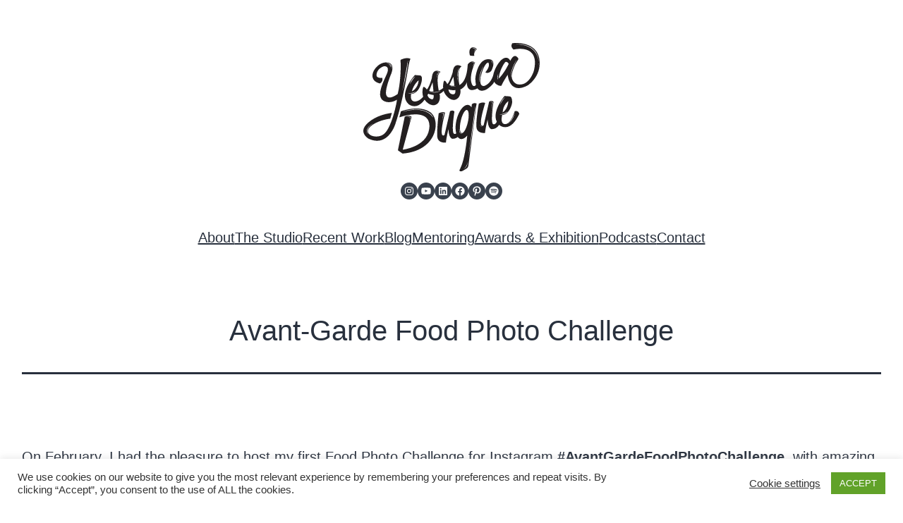

--- FILE ---
content_type: text/html; charset=utf-8
request_url: https://www.google.com/recaptcha/api2/anchor?ar=1&k=6Le39swZAAAAAFFaqhurUdZeyJP8nSMEZ3FHpUXJ&co=aHR0cHM6Ly95ZXNzaWNhZHVxdWUuY29tOjQ0Mw..&hl=en&v=N67nZn4AqZkNcbeMu4prBgzg&size=invisible&anchor-ms=20000&execute-ms=30000&cb=c16t0isxd1jo
body_size: 48735
content:
<!DOCTYPE HTML><html dir="ltr" lang="en"><head><meta http-equiv="Content-Type" content="text/html; charset=UTF-8">
<meta http-equiv="X-UA-Compatible" content="IE=edge">
<title>reCAPTCHA</title>
<style type="text/css">
/* cyrillic-ext */
@font-face {
  font-family: 'Roboto';
  font-style: normal;
  font-weight: 400;
  font-stretch: 100%;
  src: url(//fonts.gstatic.com/s/roboto/v48/KFO7CnqEu92Fr1ME7kSn66aGLdTylUAMa3GUBHMdazTgWw.woff2) format('woff2');
  unicode-range: U+0460-052F, U+1C80-1C8A, U+20B4, U+2DE0-2DFF, U+A640-A69F, U+FE2E-FE2F;
}
/* cyrillic */
@font-face {
  font-family: 'Roboto';
  font-style: normal;
  font-weight: 400;
  font-stretch: 100%;
  src: url(//fonts.gstatic.com/s/roboto/v48/KFO7CnqEu92Fr1ME7kSn66aGLdTylUAMa3iUBHMdazTgWw.woff2) format('woff2');
  unicode-range: U+0301, U+0400-045F, U+0490-0491, U+04B0-04B1, U+2116;
}
/* greek-ext */
@font-face {
  font-family: 'Roboto';
  font-style: normal;
  font-weight: 400;
  font-stretch: 100%;
  src: url(//fonts.gstatic.com/s/roboto/v48/KFO7CnqEu92Fr1ME7kSn66aGLdTylUAMa3CUBHMdazTgWw.woff2) format('woff2');
  unicode-range: U+1F00-1FFF;
}
/* greek */
@font-face {
  font-family: 'Roboto';
  font-style: normal;
  font-weight: 400;
  font-stretch: 100%;
  src: url(//fonts.gstatic.com/s/roboto/v48/KFO7CnqEu92Fr1ME7kSn66aGLdTylUAMa3-UBHMdazTgWw.woff2) format('woff2');
  unicode-range: U+0370-0377, U+037A-037F, U+0384-038A, U+038C, U+038E-03A1, U+03A3-03FF;
}
/* math */
@font-face {
  font-family: 'Roboto';
  font-style: normal;
  font-weight: 400;
  font-stretch: 100%;
  src: url(//fonts.gstatic.com/s/roboto/v48/KFO7CnqEu92Fr1ME7kSn66aGLdTylUAMawCUBHMdazTgWw.woff2) format('woff2');
  unicode-range: U+0302-0303, U+0305, U+0307-0308, U+0310, U+0312, U+0315, U+031A, U+0326-0327, U+032C, U+032F-0330, U+0332-0333, U+0338, U+033A, U+0346, U+034D, U+0391-03A1, U+03A3-03A9, U+03B1-03C9, U+03D1, U+03D5-03D6, U+03F0-03F1, U+03F4-03F5, U+2016-2017, U+2034-2038, U+203C, U+2040, U+2043, U+2047, U+2050, U+2057, U+205F, U+2070-2071, U+2074-208E, U+2090-209C, U+20D0-20DC, U+20E1, U+20E5-20EF, U+2100-2112, U+2114-2115, U+2117-2121, U+2123-214F, U+2190, U+2192, U+2194-21AE, U+21B0-21E5, U+21F1-21F2, U+21F4-2211, U+2213-2214, U+2216-22FF, U+2308-230B, U+2310, U+2319, U+231C-2321, U+2336-237A, U+237C, U+2395, U+239B-23B7, U+23D0, U+23DC-23E1, U+2474-2475, U+25AF, U+25B3, U+25B7, U+25BD, U+25C1, U+25CA, U+25CC, U+25FB, U+266D-266F, U+27C0-27FF, U+2900-2AFF, U+2B0E-2B11, U+2B30-2B4C, U+2BFE, U+3030, U+FF5B, U+FF5D, U+1D400-1D7FF, U+1EE00-1EEFF;
}
/* symbols */
@font-face {
  font-family: 'Roboto';
  font-style: normal;
  font-weight: 400;
  font-stretch: 100%;
  src: url(//fonts.gstatic.com/s/roboto/v48/KFO7CnqEu92Fr1ME7kSn66aGLdTylUAMaxKUBHMdazTgWw.woff2) format('woff2');
  unicode-range: U+0001-000C, U+000E-001F, U+007F-009F, U+20DD-20E0, U+20E2-20E4, U+2150-218F, U+2190, U+2192, U+2194-2199, U+21AF, U+21E6-21F0, U+21F3, U+2218-2219, U+2299, U+22C4-22C6, U+2300-243F, U+2440-244A, U+2460-24FF, U+25A0-27BF, U+2800-28FF, U+2921-2922, U+2981, U+29BF, U+29EB, U+2B00-2BFF, U+4DC0-4DFF, U+FFF9-FFFB, U+10140-1018E, U+10190-1019C, U+101A0, U+101D0-101FD, U+102E0-102FB, U+10E60-10E7E, U+1D2C0-1D2D3, U+1D2E0-1D37F, U+1F000-1F0FF, U+1F100-1F1AD, U+1F1E6-1F1FF, U+1F30D-1F30F, U+1F315, U+1F31C, U+1F31E, U+1F320-1F32C, U+1F336, U+1F378, U+1F37D, U+1F382, U+1F393-1F39F, U+1F3A7-1F3A8, U+1F3AC-1F3AF, U+1F3C2, U+1F3C4-1F3C6, U+1F3CA-1F3CE, U+1F3D4-1F3E0, U+1F3ED, U+1F3F1-1F3F3, U+1F3F5-1F3F7, U+1F408, U+1F415, U+1F41F, U+1F426, U+1F43F, U+1F441-1F442, U+1F444, U+1F446-1F449, U+1F44C-1F44E, U+1F453, U+1F46A, U+1F47D, U+1F4A3, U+1F4B0, U+1F4B3, U+1F4B9, U+1F4BB, U+1F4BF, U+1F4C8-1F4CB, U+1F4D6, U+1F4DA, U+1F4DF, U+1F4E3-1F4E6, U+1F4EA-1F4ED, U+1F4F7, U+1F4F9-1F4FB, U+1F4FD-1F4FE, U+1F503, U+1F507-1F50B, U+1F50D, U+1F512-1F513, U+1F53E-1F54A, U+1F54F-1F5FA, U+1F610, U+1F650-1F67F, U+1F687, U+1F68D, U+1F691, U+1F694, U+1F698, U+1F6AD, U+1F6B2, U+1F6B9-1F6BA, U+1F6BC, U+1F6C6-1F6CF, U+1F6D3-1F6D7, U+1F6E0-1F6EA, U+1F6F0-1F6F3, U+1F6F7-1F6FC, U+1F700-1F7FF, U+1F800-1F80B, U+1F810-1F847, U+1F850-1F859, U+1F860-1F887, U+1F890-1F8AD, U+1F8B0-1F8BB, U+1F8C0-1F8C1, U+1F900-1F90B, U+1F93B, U+1F946, U+1F984, U+1F996, U+1F9E9, U+1FA00-1FA6F, U+1FA70-1FA7C, U+1FA80-1FA89, U+1FA8F-1FAC6, U+1FACE-1FADC, U+1FADF-1FAE9, U+1FAF0-1FAF8, U+1FB00-1FBFF;
}
/* vietnamese */
@font-face {
  font-family: 'Roboto';
  font-style: normal;
  font-weight: 400;
  font-stretch: 100%;
  src: url(//fonts.gstatic.com/s/roboto/v48/KFO7CnqEu92Fr1ME7kSn66aGLdTylUAMa3OUBHMdazTgWw.woff2) format('woff2');
  unicode-range: U+0102-0103, U+0110-0111, U+0128-0129, U+0168-0169, U+01A0-01A1, U+01AF-01B0, U+0300-0301, U+0303-0304, U+0308-0309, U+0323, U+0329, U+1EA0-1EF9, U+20AB;
}
/* latin-ext */
@font-face {
  font-family: 'Roboto';
  font-style: normal;
  font-weight: 400;
  font-stretch: 100%;
  src: url(//fonts.gstatic.com/s/roboto/v48/KFO7CnqEu92Fr1ME7kSn66aGLdTylUAMa3KUBHMdazTgWw.woff2) format('woff2');
  unicode-range: U+0100-02BA, U+02BD-02C5, U+02C7-02CC, U+02CE-02D7, U+02DD-02FF, U+0304, U+0308, U+0329, U+1D00-1DBF, U+1E00-1E9F, U+1EF2-1EFF, U+2020, U+20A0-20AB, U+20AD-20C0, U+2113, U+2C60-2C7F, U+A720-A7FF;
}
/* latin */
@font-face {
  font-family: 'Roboto';
  font-style: normal;
  font-weight: 400;
  font-stretch: 100%;
  src: url(//fonts.gstatic.com/s/roboto/v48/KFO7CnqEu92Fr1ME7kSn66aGLdTylUAMa3yUBHMdazQ.woff2) format('woff2');
  unicode-range: U+0000-00FF, U+0131, U+0152-0153, U+02BB-02BC, U+02C6, U+02DA, U+02DC, U+0304, U+0308, U+0329, U+2000-206F, U+20AC, U+2122, U+2191, U+2193, U+2212, U+2215, U+FEFF, U+FFFD;
}
/* cyrillic-ext */
@font-face {
  font-family: 'Roboto';
  font-style: normal;
  font-weight: 500;
  font-stretch: 100%;
  src: url(//fonts.gstatic.com/s/roboto/v48/KFO7CnqEu92Fr1ME7kSn66aGLdTylUAMa3GUBHMdazTgWw.woff2) format('woff2');
  unicode-range: U+0460-052F, U+1C80-1C8A, U+20B4, U+2DE0-2DFF, U+A640-A69F, U+FE2E-FE2F;
}
/* cyrillic */
@font-face {
  font-family: 'Roboto';
  font-style: normal;
  font-weight: 500;
  font-stretch: 100%;
  src: url(//fonts.gstatic.com/s/roboto/v48/KFO7CnqEu92Fr1ME7kSn66aGLdTylUAMa3iUBHMdazTgWw.woff2) format('woff2');
  unicode-range: U+0301, U+0400-045F, U+0490-0491, U+04B0-04B1, U+2116;
}
/* greek-ext */
@font-face {
  font-family: 'Roboto';
  font-style: normal;
  font-weight: 500;
  font-stretch: 100%;
  src: url(//fonts.gstatic.com/s/roboto/v48/KFO7CnqEu92Fr1ME7kSn66aGLdTylUAMa3CUBHMdazTgWw.woff2) format('woff2');
  unicode-range: U+1F00-1FFF;
}
/* greek */
@font-face {
  font-family: 'Roboto';
  font-style: normal;
  font-weight: 500;
  font-stretch: 100%;
  src: url(//fonts.gstatic.com/s/roboto/v48/KFO7CnqEu92Fr1ME7kSn66aGLdTylUAMa3-UBHMdazTgWw.woff2) format('woff2');
  unicode-range: U+0370-0377, U+037A-037F, U+0384-038A, U+038C, U+038E-03A1, U+03A3-03FF;
}
/* math */
@font-face {
  font-family: 'Roboto';
  font-style: normal;
  font-weight: 500;
  font-stretch: 100%;
  src: url(//fonts.gstatic.com/s/roboto/v48/KFO7CnqEu92Fr1ME7kSn66aGLdTylUAMawCUBHMdazTgWw.woff2) format('woff2');
  unicode-range: U+0302-0303, U+0305, U+0307-0308, U+0310, U+0312, U+0315, U+031A, U+0326-0327, U+032C, U+032F-0330, U+0332-0333, U+0338, U+033A, U+0346, U+034D, U+0391-03A1, U+03A3-03A9, U+03B1-03C9, U+03D1, U+03D5-03D6, U+03F0-03F1, U+03F4-03F5, U+2016-2017, U+2034-2038, U+203C, U+2040, U+2043, U+2047, U+2050, U+2057, U+205F, U+2070-2071, U+2074-208E, U+2090-209C, U+20D0-20DC, U+20E1, U+20E5-20EF, U+2100-2112, U+2114-2115, U+2117-2121, U+2123-214F, U+2190, U+2192, U+2194-21AE, U+21B0-21E5, U+21F1-21F2, U+21F4-2211, U+2213-2214, U+2216-22FF, U+2308-230B, U+2310, U+2319, U+231C-2321, U+2336-237A, U+237C, U+2395, U+239B-23B7, U+23D0, U+23DC-23E1, U+2474-2475, U+25AF, U+25B3, U+25B7, U+25BD, U+25C1, U+25CA, U+25CC, U+25FB, U+266D-266F, U+27C0-27FF, U+2900-2AFF, U+2B0E-2B11, U+2B30-2B4C, U+2BFE, U+3030, U+FF5B, U+FF5D, U+1D400-1D7FF, U+1EE00-1EEFF;
}
/* symbols */
@font-face {
  font-family: 'Roboto';
  font-style: normal;
  font-weight: 500;
  font-stretch: 100%;
  src: url(//fonts.gstatic.com/s/roboto/v48/KFO7CnqEu92Fr1ME7kSn66aGLdTylUAMaxKUBHMdazTgWw.woff2) format('woff2');
  unicode-range: U+0001-000C, U+000E-001F, U+007F-009F, U+20DD-20E0, U+20E2-20E4, U+2150-218F, U+2190, U+2192, U+2194-2199, U+21AF, U+21E6-21F0, U+21F3, U+2218-2219, U+2299, U+22C4-22C6, U+2300-243F, U+2440-244A, U+2460-24FF, U+25A0-27BF, U+2800-28FF, U+2921-2922, U+2981, U+29BF, U+29EB, U+2B00-2BFF, U+4DC0-4DFF, U+FFF9-FFFB, U+10140-1018E, U+10190-1019C, U+101A0, U+101D0-101FD, U+102E0-102FB, U+10E60-10E7E, U+1D2C0-1D2D3, U+1D2E0-1D37F, U+1F000-1F0FF, U+1F100-1F1AD, U+1F1E6-1F1FF, U+1F30D-1F30F, U+1F315, U+1F31C, U+1F31E, U+1F320-1F32C, U+1F336, U+1F378, U+1F37D, U+1F382, U+1F393-1F39F, U+1F3A7-1F3A8, U+1F3AC-1F3AF, U+1F3C2, U+1F3C4-1F3C6, U+1F3CA-1F3CE, U+1F3D4-1F3E0, U+1F3ED, U+1F3F1-1F3F3, U+1F3F5-1F3F7, U+1F408, U+1F415, U+1F41F, U+1F426, U+1F43F, U+1F441-1F442, U+1F444, U+1F446-1F449, U+1F44C-1F44E, U+1F453, U+1F46A, U+1F47D, U+1F4A3, U+1F4B0, U+1F4B3, U+1F4B9, U+1F4BB, U+1F4BF, U+1F4C8-1F4CB, U+1F4D6, U+1F4DA, U+1F4DF, U+1F4E3-1F4E6, U+1F4EA-1F4ED, U+1F4F7, U+1F4F9-1F4FB, U+1F4FD-1F4FE, U+1F503, U+1F507-1F50B, U+1F50D, U+1F512-1F513, U+1F53E-1F54A, U+1F54F-1F5FA, U+1F610, U+1F650-1F67F, U+1F687, U+1F68D, U+1F691, U+1F694, U+1F698, U+1F6AD, U+1F6B2, U+1F6B9-1F6BA, U+1F6BC, U+1F6C6-1F6CF, U+1F6D3-1F6D7, U+1F6E0-1F6EA, U+1F6F0-1F6F3, U+1F6F7-1F6FC, U+1F700-1F7FF, U+1F800-1F80B, U+1F810-1F847, U+1F850-1F859, U+1F860-1F887, U+1F890-1F8AD, U+1F8B0-1F8BB, U+1F8C0-1F8C1, U+1F900-1F90B, U+1F93B, U+1F946, U+1F984, U+1F996, U+1F9E9, U+1FA00-1FA6F, U+1FA70-1FA7C, U+1FA80-1FA89, U+1FA8F-1FAC6, U+1FACE-1FADC, U+1FADF-1FAE9, U+1FAF0-1FAF8, U+1FB00-1FBFF;
}
/* vietnamese */
@font-face {
  font-family: 'Roboto';
  font-style: normal;
  font-weight: 500;
  font-stretch: 100%;
  src: url(//fonts.gstatic.com/s/roboto/v48/KFO7CnqEu92Fr1ME7kSn66aGLdTylUAMa3OUBHMdazTgWw.woff2) format('woff2');
  unicode-range: U+0102-0103, U+0110-0111, U+0128-0129, U+0168-0169, U+01A0-01A1, U+01AF-01B0, U+0300-0301, U+0303-0304, U+0308-0309, U+0323, U+0329, U+1EA0-1EF9, U+20AB;
}
/* latin-ext */
@font-face {
  font-family: 'Roboto';
  font-style: normal;
  font-weight: 500;
  font-stretch: 100%;
  src: url(//fonts.gstatic.com/s/roboto/v48/KFO7CnqEu92Fr1ME7kSn66aGLdTylUAMa3KUBHMdazTgWw.woff2) format('woff2');
  unicode-range: U+0100-02BA, U+02BD-02C5, U+02C7-02CC, U+02CE-02D7, U+02DD-02FF, U+0304, U+0308, U+0329, U+1D00-1DBF, U+1E00-1E9F, U+1EF2-1EFF, U+2020, U+20A0-20AB, U+20AD-20C0, U+2113, U+2C60-2C7F, U+A720-A7FF;
}
/* latin */
@font-face {
  font-family: 'Roboto';
  font-style: normal;
  font-weight: 500;
  font-stretch: 100%;
  src: url(//fonts.gstatic.com/s/roboto/v48/KFO7CnqEu92Fr1ME7kSn66aGLdTylUAMa3yUBHMdazQ.woff2) format('woff2');
  unicode-range: U+0000-00FF, U+0131, U+0152-0153, U+02BB-02BC, U+02C6, U+02DA, U+02DC, U+0304, U+0308, U+0329, U+2000-206F, U+20AC, U+2122, U+2191, U+2193, U+2212, U+2215, U+FEFF, U+FFFD;
}
/* cyrillic-ext */
@font-face {
  font-family: 'Roboto';
  font-style: normal;
  font-weight: 900;
  font-stretch: 100%;
  src: url(//fonts.gstatic.com/s/roboto/v48/KFO7CnqEu92Fr1ME7kSn66aGLdTylUAMa3GUBHMdazTgWw.woff2) format('woff2');
  unicode-range: U+0460-052F, U+1C80-1C8A, U+20B4, U+2DE0-2DFF, U+A640-A69F, U+FE2E-FE2F;
}
/* cyrillic */
@font-face {
  font-family: 'Roboto';
  font-style: normal;
  font-weight: 900;
  font-stretch: 100%;
  src: url(//fonts.gstatic.com/s/roboto/v48/KFO7CnqEu92Fr1ME7kSn66aGLdTylUAMa3iUBHMdazTgWw.woff2) format('woff2');
  unicode-range: U+0301, U+0400-045F, U+0490-0491, U+04B0-04B1, U+2116;
}
/* greek-ext */
@font-face {
  font-family: 'Roboto';
  font-style: normal;
  font-weight: 900;
  font-stretch: 100%;
  src: url(//fonts.gstatic.com/s/roboto/v48/KFO7CnqEu92Fr1ME7kSn66aGLdTylUAMa3CUBHMdazTgWw.woff2) format('woff2');
  unicode-range: U+1F00-1FFF;
}
/* greek */
@font-face {
  font-family: 'Roboto';
  font-style: normal;
  font-weight: 900;
  font-stretch: 100%;
  src: url(//fonts.gstatic.com/s/roboto/v48/KFO7CnqEu92Fr1ME7kSn66aGLdTylUAMa3-UBHMdazTgWw.woff2) format('woff2');
  unicode-range: U+0370-0377, U+037A-037F, U+0384-038A, U+038C, U+038E-03A1, U+03A3-03FF;
}
/* math */
@font-face {
  font-family: 'Roboto';
  font-style: normal;
  font-weight: 900;
  font-stretch: 100%;
  src: url(//fonts.gstatic.com/s/roboto/v48/KFO7CnqEu92Fr1ME7kSn66aGLdTylUAMawCUBHMdazTgWw.woff2) format('woff2');
  unicode-range: U+0302-0303, U+0305, U+0307-0308, U+0310, U+0312, U+0315, U+031A, U+0326-0327, U+032C, U+032F-0330, U+0332-0333, U+0338, U+033A, U+0346, U+034D, U+0391-03A1, U+03A3-03A9, U+03B1-03C9, U+03D1, U+03D5-03D6, U+03F0-03F1, U+03F4-03F5, U+2016-2017, U+2034-2038, U+203C, U+2040, U+2043, U+2047, U+2050, U+2057, U+205F, U+2070-2071, U+2074-208E, U+2090-209C, U+20D0-20DC, U+20E1, U+20E5-20EF, U+2100-2112, U+2114-2115, U+2117-2121, U+2123-214F, U+2190, U+2192, U+2194-21AE, U+21B0-21E5, U+21F1-21F2, U+21F4-2211, U+2213-2214, U+2216-22FF, U+2308-230B, U+2310, U+2319, U+231C-2321, U+2336-237A, U+237C, U+2395, U+239B-23B7, U+23D0, U+23DC-23E1, U+2474-2475, U+25AF, U+25B3, U+25B7, U+25BD, U+25C1, U+25CA, U+25CC, U+25FB, U+266D-266F, U+27C0-27FF, U+2900-2AFF, U+2B0E-2B11, U+2B30-2B4C, U+2BFE, U+3030, U+FF5B, U+FF5D, U+1D400-1D7FF, U+1EE00-1EEFF;
}
/* symbols */
@font-face {
  font-family: 'Roboto';
  font-style: normal;
  font-weight: 900;
  font-stretch: 100%;
  src: url(//fonts.gstatic.com/s/roboto/v48/KFO7CnqEu92Fr1ME7kSn66aGLdTylUAMaxKUBHMdazTgWw.woff2) format('woff2');
  unicode-range: U+0001-000C, U+000E-001F, U+007F-009F, U+20DD-20E0, U+20E2-20E4, U+2150-218F, U+2190, U+2192, U+2194-2199, U+21AF, U+21E6-21F0, U+21F3, U+2218-2219, U+2299, U+22C4-22C6, U+2300-243F, U+2440-244A, U+2460-24FF, U+25A0-27BF, U+2800-28FF, U+2921-2922, U+2981, U+29BF, U+29EB, U+2B00-2BFF, U+4DC0-4DFF, U+FFF9-FFFB, U+10140-1018E, U+10190-1019C, U+101A0, U+101D0-101FD, U+102E0-102FB, U+10E60-10E7E, U+1D2C0-1D2D3, U+1D2E0-1D37F, U+1F000-1F0FF, U+1F100-1F1AD, U+1F1E6-1F1FF, U+1F30D-1F30F, U+1F315, U+1F31C, U+1F31E, U+1F320-1F32C, U+1F336, U+1F378, U+1F37D, U+1F382, U+1F393-1F39F, U+1F3A7-1F3A8, U+1F3AC-1F3AF, U+1F3C2, U+1F3C4-1F3C6, U+1F3CA-1F3CE, U+1F3D4-1F3E0, U+1F3ED, U+1F3F1-1F3F3, U+1F3F5-1F3F7, U+1F408, U+1F415, U+1F41F, U+1F426, U+1F43F, U+1F441-1F442, U+1F444, U+1F446-1F449, U+1F44C-1F44E, U+1F453, U+1F46A, U+1F47D, U+1F4A3, U+1F4B0, U+1F4B3, U+1F4B9, U+1F4BB, U+1F4BF, U+1F4C8-1F4CB, U+1F4D6, U+1F4DA, U+1F4DF, U+1F4E3-1F4E6, U+1F4EA-1F4ED, U+1F4F7, U+1F4F9-1F4FB, U+1F4FD-1F4FE, U+1F503, U+1F507-1F50B, U+1F50D, U+1F512-1F513, U+1F53E-1F54A, U+1F54F-1F5FA, U+1F610, U+1F650-1F67F, U+1F687, U+1F68D, U+1F691, U+1F694, U+1F698, U+1F6AD, U+1F6B2, U+1F6B9-1F6BA, U+1F6BC, U+1F6C6-1F6CF, U+1F6D3-1F6D7, U+1F6E0-1F6EA, U+1F6F0-1F6F3, U+1F6F7-1F6FC, U+1F700-1F7FF, U+1F800-1F80B, U+1F810-1F847, U+1F850-1F859, U+1F860-1F887, U+1F890-1F8AD, U+1F8B0-1F8BB, U+1F8C0-1F8C1, U+1F900-1F90B, U+1F93B, U+1F946, U+1F984, U+1F996, U+1F9E9, U+1FA00-1FA6F, U+1FA70-1FA7C, U+1FA80-1FA89, U+1FA8F-1FAC6, U+1FACE-1FADC, U+1FADF-1FAE9, U+1FAF0-1FAF8, U+1FB00-1FBFF;
}
/* vietnamese */
@font-face {
  font-family: 'Roboto';
  font-style: normal;
  font-weight: 900;
  font-stretch: 100%;
  src: url(//fonts.gstatic.com/s/roboto/v48/KFO7CnqEu92Fr1ME7kSn66aGLdTylUAMa3OUBHMdazTgWw.woff2) format('woff2');
  unicode-range: U+0102-0103, U+0110-0111, U+0128-0129, U+0168-0169, U+01A0-01A1, U+01AF-01B0, U+0300-0301, U+0303-0304, U+0308-0309, U+0323, U+0329, U+1EA0-1EF9, U+20AB;
}
/* latin-ext */
@font-face {
  font-family: 'Roboto';
  font-style: normal;
  font-weight: 900;
  font-stretch: 100%;
  src: url(//fonts.gstatic.com/s/roboto/v48/KFO7CnqEu92Fr1ME7kSn66aGLdTylUAMa3KUBHMdazTgWw.woff2) format('woff2');
  unicode-range: U+0100-02BA, U+02BD-02C5, U+02C7-02CC, U+02CE-02D7, U+02DD-02FF, U+0304, U+0308, U+0329, U+1D00-1DBF, U+1E00-1E9F, U+1EF2-1EFF, U+2020, U+20A0-20AB, U+20AD-20C0, U+2113, U+2C60-2C7F, U+A720-A7FF;
}
/* latin */
@font-face {
  font-family: 'Roboto';
  font-style: normal;
  font-weight: 900;
  font-stretch: 100%;
  src: url(//fonts.gstatic.com/s/roboto/v48/KFO7CnqEu92Fr1ME7kSn66aGLdTylUAMa3yUBHMdazQ.woff2) format('woff2');
  unicode-range: U+0000-00FF, U+0131, U+0152-0153, U+02BB-02BC, U+02C6, U+02DA, U+02DC, U+0304, U+0308, U+0329, U+2000-206F, U+20AC, U+2122, U+2191, U+2193, U+2212, U+2215, U+FEFF, U+FFFD;
}

</style>
<link rel="stylesheet" type="text/css" href="https://www.gstatic.com/recaptcha/releases/N67nZn4AqZkNcbeMu4prBgzg/styles__ltr.css">
<script nonce="IDAzEKwq2nvC_2VTZbaMPQ" type="text/javascript">window['__recaptcha_api'] = 'https://www.google.com/recaptcha/api2/';</script>
<script type="text/javascript" src="https://www.gstatic.com/recaptcha/releases/N67nZn4AqZkNcbeMu4prBgzg/recaptcha__en.js" nonce="IDAzEKwq2nvC_2VTZbaMPQ">
      
    </script></head>
<body><div id="rc-anchor-alert" class="rc-anchor-alert"></div>
<input type="hidden" id="recaptcha-token" value="[base64]">
<script type="text/javascript" nonce="IDAzEKwq2nvC_2VTZbaMPQ">
      recaptcha.anchor.Main.init("[\x22ainput\x22,[\x22bgdata\x22,\x22\x22,\[base64]/[base64]/[base64]/bmV3IHJbeF0oY1swXSk6RT09Mj9uZXcgclt4XShjWzBdLGNbMV0pOkU9PTM/bmV3IHJbeF0oY1swXSxjWzFdLGNbMl0pOkU9PTQ/[base64]/[base64]/[base64]/[base64]/[base64]/[base64]/[base64]/[base64]\x22,\[base64]\\u003d\\u003d\x22,\x22w4c9wpYqw6Rnw7IIwqvDlMOFw7vCv8O6FsKrw4Z1w5fCth4Qb8OzPcKlw6LDpMKDwpfDgsKFasKJw67CrxZmwqNvwrFpZh/DuXbDhBVpQi0Gw61lJ8O3PsKGw6lGAMK1L8ObbC4Nw77CiMK/w4fDgEDDsg/DmntPw7BewqFjwr7CgRB6woPCli0hGcKVwoVAwovCpcKQw6gswoIAM8KyUHrDhHBZN8KEMjMAwrjCv8OvXsO4L3Iew41GaMKvKsKGw6RWw67CtsOWcREAw6cHwqfCvADCoMO6aMOpKwPDs8O1wrh6w7sSw5HDvHrDjnRkw4YXDArDjzc/DsOYwrrDhEYBw73CssO3XkwMw5HCrcOww6DDkMOaXCN8wo8Hwr7CqyIxaAXDgxPChMOawrbCvBRvPcKNCMOmwpjDg37CtELCqcKXGkgLw5RyC2PDtMOPSsOtw77DrVLCtsKVw5Y8T2FOw5zCjcOewo0jw5XDmV/DmCfDkXkpw6bDisKAw4/DhMKvw4TCuSA3w4UvaMK8KnTCsQDDnlQLwooqOHUTCsKswplDEEsQaVTCsA3CocK2J8KSZ1rCsjAAw7taw6TCvXVTw5I2ZwfCi8K/[base64]/w5R1w5k7QsKtw6DCgWo0w5YGPjTDnsK+w7xDw53DgsKXfMKxWyZOPjtwbcOuwp/Ch8KQewBsw5I1w47DoMOnw7szw7jDujM+w4HCjBHCnUXCk8KiwrkEwoXCl8Ofwr8iw5XDj8OJw5LDmcOqQ8O9A3rDvW0rwp/ClcKSwrV8wrDDjcOlw6IpPi7Dv8O8w7AJwrdwwofCohNHw6ogwo7DmWBcw4FxGGTCtcK1w60LN1gjwobCpsORPmt9acKsw4Qfw6FsVFV3QMO1wqc/LU5YSxsbwr0aRMOEw5RJw5s9w6vCiMKww7YkF8KEdkDDicOVw7PCrMKFw7F+CMKzTcOJw6zCgTdWKcKyw63DusOewpEpwrfDmxwKZcK7U2c3OcO/w50pHsOocMODB0fCiEt2EsKadxPDvcOaBxzCmsKbwqfDlsKZCsOQwrPDomzCocO+w6XDpyzDimnCvsO8L8OFw5kcbkhiwrwkOy0Ew7jCtMK6w6HDvsKFwrPDqMKCwo9/R8Oyw4LDkMOjw5QQZRXDtEBnFlczw6sjw4Nsw7HCu0rCoyEEJjjDt8OxAHzCpBXDh8KIDBXDiMKUw4DCpsKmBUloBFdaGMK5w6cgKkTCjlZCw4nDiRoSw4JrwqzDl8OMF8OPw7nCtMKAKk/CqMOfGcKOwrlswoLDisKJOWbDiDxGw7DDlHw1fcKRGmxFw7DCucOOw4rDnMKECl7Ctz4TKMOhH8KbXMOHw7pUMwXCr8O5w5LDmcOKwqPDjsK3w6UJOcKjwo3DocKuXSXCv8KjYcO9w4dXwqDClMKiwoRiM8OaY8K8wowlw6vDvsKqbCXDmcKtw57Cvm0/wqlCZMKew6MyVl/CnsOJK1ZiwpfCmXZrw6nDo07Ct0rDgCbCt3pEwovDhsOfworCisKNw7geacONO8ObccObSBLCpsKfdCxFwrnChlRBwr9AOBktZEcJw5zCi8OiwpbCoMKzw6p6w6ASRRENwp9qVzHCicOcw7zDhsKRw6XDkCXDrF0Kw7/CocKUJcOkYhTDow7CmlTCpcKlGBsTRjbCs1fDj8O2woFjWHtFw6TDuWcpZkjDsk/DoUpUCwbCisO5WcOlGU1RwpRuSsK8w7MLDXcwTcK0w6fCqcKyV1ZqwrTDqsO3YV4UTsOYA8OTNQvDjXQwwr3DuMKCwpktLw3DqMKtCMOTLUDDi3zDlMKKf01TFSTCr8K7wo8kwpovHMKNScKNwobCtsKrQgFnw6NzWMOMWcK/[base64]/DunweYcKIfsO/w5YUw4NsECFVwoBNw4kfdcOKKsKhwqRYGsOfw5TCjsKbDzFOw646w6XDhj1Zw7/DlcKSPxrDrMK4w5oQE8O9NsK5wqXDtsO8K8OgcApMwro4BMONVsKJw7jDsCxYwqxQMANBwojDjcKXAMOowrQ+w7bDkcKrwp/[base64]/CkcODwqrDj8ORbcOYwqbDmMKow77CnW47w7Ilw5oOPlYQVxxhwp3DrnjDjnDCjFHDu3XDiTrDkG/Do8KNw7kjf2DCp0BbA8OQwpcRwqDDncKRwppiw70vP8OSY8K6wrpEWsOAwrnCvsKVw4hgw5ltwqYXwrB0MMONwrFhF2/CjVoCw4TDrF/[base64]/DoMOwQyBldFYnw4xkwrfDgMOPwrkcw5/CijUqw7TCtMO/wonDlcKCwqXCmMK2D8OYGsKwa1g+T8KCFMKUFMO8w40uwqwhcSIracKVw5U2LsOjw6DDpsO3wqEpIznCm8OFCcOxwoDDsGLDhhojwpUmwpB9wq0jC8OnRcKww5IbW1nDhVzCiV/DgsOsdTlAR2wVw7nDsho7LMKDwodpwokYwpfCjlrDo8OuJcKbRsKIesORwogtwo5ddGQDaEd1wpdMw78fw7U6awDDicKIWsOPw612wofCvcKQw7TClUJIwpPCg8K9LcKPwo/CvMKUVXXCkQPDqcKuwqPDg8KLYsOJQT3Cn8KtwqbDvgLCnsOtHQHCv8KIdnxlw6cQw7bClDLDv3TCjcKXwpA+WlfCrVXCrsKrXsO2CMOyEMOufHPDpnx1wqxQYMODA0J7YxFqworCmMKeJmvDhcOFwr/DkcOIUAM4XgfDj8OsQsKCRQosP2tPwrLCrRwkw4rDp8OFBghpw7fCtcKpwrl+w58cw4LCsER0wrMcGCxRw4HDg8Kbw4/CjUXDhh1rc8K5YsOPwoTDr8Kpw50AGCo7alwKacKTEsKVNsORCwTClcKJYMOlO8KfwoLDrS3CmRsRYno9w5zDmcOQChLCr8KYN2bCksKSTi/DtyPDs1PDlyzCksKlw5sgw4rCnl56LT3DlcOmIcKnwp9UKRzCl8KySSE3wqN5emUXSXcew5/DocO6woRAwpbCuMOFNMOtOcKKKgbDusK3IsOjGcOKw5B/QybCqMOkOcKJI8K4wo8VMzJbwqrDg04LM8O1wrTDsMKvwolyw7fCvDpgHxxPLMOiDMKNw6UNwrM1ecK8QHxewq3CrmHDjFfChMKiwrTCnMKiwrdew79CR8Kkw7fCucK2BFTDrhwVwq/[base64]/wpLDlsOewoo1ecOgCDvCsR7DpVDCoErCuEsHwqEKXlAmX8K/w6DDi0bDnDAvw7fCr1nDlMOHWcK7w7Rbwq/DqcOGwrQ5w7TDi8KCwo9Vw7g1w5XDncO8w5LDgGDDnTfCrcOAXwLCiMK7FMOmwoLCvHbDq8Obw6ltecO/[base64]/DvU3CpBDDnMOjw4IVwq5xwqwARcOhTcOiw78lITQSbn7Dv1AHQsOMwo97wpfCjMOgWMK9wo/[base64]/w7wPYsK2I8Ovw7HDmsOswqgAIsOWwrVIK8OkRlR4w6jCpcK+woTDhDRka39TEMKwwrzDrGVEw58+DsOYwrVMH8Kpw43Cpjtqw5wlw7Ehw5sbw4zDt03CtcOnIhnCnxnCqcOpFl7Dv8KBbhrCqcKoWh0Tw7PDryfDp8OIScOBWTfCg8OUw6fDmsKCw5/Dn14ALn52QMOxMwhPw6ZBOMOqw4B4MXs4w43Cr0BSPxx5wq/[base64]/CsMKHLRVaQMKww6dgwqnDtE3CuMK0fkc0w7YhwrUmb8K8ViQwQcO5T8OHw4fCgQFAw7dYw6fDo08ZwqQLwrzDvcO3W8OUw7PDtgF/w7dHGR0nwq/DhcK7w6TDssKzcFHDqEfClcKBIioAK2PDq8KlPcOUdxh1fi4wE3fDvMOsMEUjNGhdwqDDvgLDosKIw6RcwqTCkVc7wq82wr9rf1LDr8O8KsOOw7vDhcKKKMOvDMOaawU7Ji19UzoMwpLDpXDCr1ZwCCXDt8O+DHvDuMOaP0fDn1x/[base64]/CcKcA2zCh8K2XjAjK2giAcOmIng2w7hOBsO7w4oewo/CmnYQw67CgcKKw7zCt8K/O8KwK3gWDEkObyDCu8OROxoLP8KzKwfCtsK8w6XCtU8pw73DisOWHQlZwrojM8KcfcKAQC7CgMKjwqA9EkDDhsONKMKDw5A8w43CgCnCoBHDtChOwrs/w7jDlMOUwrw2L3vDsMOvwpLDnA5Rw7fDrcOPA8KHwoXDqxzDkcK5w4rCo8KhwqrDqMOewrfCl1DDkcOzwr1hZyRWw6LCuMOEw4/CjQg2ZzjCpn0fSMK/McO/w4XDlsKywoh0wq5MK8O8Vy/CmAfDi1/DgcKnPsOqwrtPFMO7GsOFwr7Cv8O/NcOMWMKLw5vCoFxpOMKKdj7ClG/Drj7DuWIww7UhLkvDmcKswq7Dv8KvDMKjBcKjPMKbPcKwOHV8w6xYRREhwprDv8KSNR3DjsO5LcOFwol1wosRY8KKwq/DvsKdeMO5PnHCj8KOOTEQa0XCnAtOw5ECw6TDsMKAa8Oec8KpwrsLwqcVCQtWJQvDocO6wrrDrcKtH2BuIsOuNS4hw6xyJVV+NMOJQ8O6Iw/CpjjClRZlwrnCmnPClhrDt0Mrw4FLUBsgI8KHY8KXMwJ5IQhdHcOVwrPDljLCkMOGw4/DlWvCpsK3wpAQJHbCpMKYM8KlaHNyw5dywpHDg8KvwqbCl8Kbw719UcOMw71Ge8OEFEMhTl3CtHnCqBXDtMKJwobDtcKxw4vCpSpBLsOVYwzDo8KKw6FvNUrCn1XCuXfCo8KRwoTDiMOAw68nFnDCtHXCjxh8AMKFwr/[base64]/DosKmc3bDqz1gNTnCosOFS8Oow6rCtsOtwqQXOFHDtMKMw6/CjMOmWcKENR7Ck09Xw4dGwojCksKMw5/Dp8KgY8KWw5hCwq8hwqfCgMOQXEVwZk1wwqBLwqsEwoLCjMKEw6jDrw7Dlm/[base64]/CgcKGM2pCwpFzGRfDsRDDu8K0w4FSwoVFw5TDpVHCt8OOwoDDvsONfx8hw6XCp0XDosOcUTLDm8OkPcKpwqfCghHCucOgIsKqFWLCgXRow6nDlsKyTcOOwobCmsOrw7/Dmw4Qw4zCpwIQwp1+w7NTw47CgcOFKiDDgXpiXQVQfiVhMcObwrINJsKxwqk7w7jCocKKMsO6w6hoOytaw61vOEp9w55iaMOkHQJuwqLCl8K7w6gXSsK3OMO4w5nDmMOewox3w7PDoMKcLcKEwqnDmGDDhwoQN8OOKDvCmFjCiVwOGWjCtsK/wogTw6J2RMObaQ/ChMOqwoXDvsK/RhfCtsOzw55vwq4pSQE1AsOyJj1iwqjCuMKlTysVHHBGMMKWS8OrQyLCqhg5RMK/[base64]/DrX17VsOzeFrDu8KTwqtmGcK/woB0w57Dn8OsLhgsw6TCjsKpIXQWw5TDkgzDhW/DocKZKMOnPTUxw5zDpSzDjGbDrBROw69IKsOywrfDlA1uwpFhw4gDWcOuwoYBOiHDrBXDicK2w5R6HcKRw4Vtw4V5woFNw51TwpkYw67CiMKxKXHCjWBXw4kpwpfDjXTDv3JQw5Zqwq4mw7EDwqbDgyoiTcKUZMO1w7/CicOhw7RFwoXCpcOuwpPDklIFwpsMw4rDgyDCinHDr3zCuGXDkMOcw43ChcKOXmAWw6wVwofDuRHCvMO9wrzDmD1wMl/DrsOIR2wlLsKGYQgywrjDvDPCs8K8EnnCj8OKMMObw7zClMO6w5fDv8KVwpnCqnppwosgcMKow60XwpljwpjCm1zDoMKDe3/CgsKSflrDgMKXaiNuU8Odc8Kuw5LDvsO7w7XChnMKBA3DpMKYwpI5wo7DvlTCkcKIw4HDgcOwwpUaw7DDg8KUZyHCih1OI2LDoiBewolGHlfCoC3ChcOudifDh8KJwpM5CiBbWMKMKsKPw4jDhMKfwrfCoxENVVXChcO9K8KJw5JZYE/[base64]/CvMKVwpYNwp88LsOvYcKcw6jDhxMDT8OnHsKww5DCnsOCRgs2w47DpSzDhirCny9gHUEISx7DqcOYMiYuwonChW3Ci2jCtsKTwpjDucOwdhfCtATCmDNDZ1nChFrCtTbCosO2FzPDp8KIw6LDvmR9w6oCw7XCgDnDhsK/[base64]/FkJvCcOYRsKzwpc+cTfCksO8Ql3ChMOpwrDDmcKyw504bsKXd8OeKMOfMUw6w5l2IB/DsMOPw50zw5pGQQpQwrDDoRPDgMOYwp99wq9vV8OYOMKJwq8dw7MuwqbDniHDnsKVAiNDwovDsxnCnXTCtVHDhwzCqhHCocOBw7VZacOWfn5RFsKdX8KBQQxwDD/CpyvDhcOpw4HCjQRUwpcMYWIUwpYVw7R6wrrChEbCi3Maw78uRzLCqMKPw7/[base64]/CoQtdw6U4w47Cuk4fDV0WOiPDnMOOVMOmJiQKwqJNVcOXw5UsdMKyw6U/w67DnSQba8KOBWlLOMOGTHHCi3XCn8OuaQ7CliclwrNWCjMZw4LDuw/Ct2FPEFEjw7rDkjF2wrR8wpVYw61oOMKIw4LDoWXDksO1w7zDrsKtw7BRIcOFwpEEw7kzwp0GIMO4O8O5wr/DuMO3w43CmFLDpMO9woDCu8Ksw6EBS3AkwqXDnlHDisKFIF94YcOTSgpEw6bDjcO3w4fDiwZUwoIIw61uwp7Dv8KrCFJxw5/Di8O1BcOOw7dAAATCv8OhUA02w7daYsKVwrrClR3CrhbCvsOGJhDDi8Ovw4/DpMOnMmLCisOtw6YGfx7CusK/wpQMwp3CgE5fY3fDg3LCvcOucRjCp8KdNHtEJcKoK8ODLcKcwpBCw73DhGp7PsOWQMOqB8ObBMOrBGXCs1vCsVvDvMKXPsKJHMOzwqY8UcKuJcKqwoUhwrplNmoYPcOOWR7DlsK4woTDh8ONw7nDpcOYZMKZfMOTLcOXH8OJw5N/woTCuHXDrSNQPCnCiMKIPHHCuQtZBEjDrkc9wqcqEcKvbEbCgCpEwr10w7DDoU/CvMODw7I8wqkfw549JCzDucO4w55BV0MAwpjCty3DuMOqEMOwIsO3woDCjE18GQ06fwnCqQXDlH3DtRTDukooSTQTUsKdPRHCjEzCs03Dg8ONw4DCtMO/LcKjwpMVOMKbaMObwo/[base64]/Dj8KrYzkbwq4mwo5tX8Osw7BVw5bDvMKKIBIsX18ZWAQrIRfDqsO6CX9Mw4nDq8OZw67DtsO2w5pDw5zChcOJw47ChsOuAE58w7t1JMOxw5bChxbDv8KnwrEiwqk6KMONS8KGcUzDmsKNw5nDkHI0SQ4Kw58OfsKcw5DCg8O6VUd4w7BODsOAWR/DpsKGwrA2BcO5UgrDlsKeJ8KxJEsBR8KXNQsoARMfwqHDh8O7bsOywr5bOQbChUHCtMOiV0Q0wp82RsOUdRrCrcKWchtNw6rDs8KbZG9wKcKpwrISORVeAMKkWWbCpFfCjRRXc33DihEKw7l1woYZJAMNW0zCksOywrYVNsOnPSRKEcK5QU5qwo4vwrHDrUReVGjDoR/Dr8K6PMKiwoPDtSdMTcOBw58OdMKeXi3Dm0BPNXQ2f0TCocOLw4LDv8K4wr/DjMOydsK3dHEdw4fCvWpqwpAwWsOlRn3Cn8KUw4/[base64]/DkVNDw6fCq8OfwpTCmsOARsKxBVZPM8KDw4R+IRTCsULCnXrDisOkBX9nwpMMWAJ4UcKMwo/CscOKR2XCvQhwbQwBCmHDtHQmPz3DqnjDvhp1PlDCrMOQwoDDt8KGwoTCl0pLw57Cg8K3w4QpHcKwccK+w6Yjw5lkw4nDoMOowqZ4AwB0a8ORCRBWw6cqwpdHTnpaewrDqS/Cj8OVwq9oJzAUw4XCscOGw5wzw7XCmMObwq9ER8OJGCDDphEnfmfDhG3DksOpwos3wpRqfydHwpHCvBpFYUkGQ8OMw4LDvxfDj8OIHsO3ARh/W2DChWDCjMOdw73CmR/[base64]/Cs8Oow5/DohfCjm4Vwq5WwpbDu8KqwoPDqsOSwoXChxXCocOMKldUWSpHw7DDsjTDgMK0ecO7AcO8w5/CkMOuD8KBw6TCmFrDqsODcsO3PTPCow88wo5Uwr1RQsOowr3CpRd4w5ZJERhUwrfCrDbDi8K7UsOBw4jDkwJ3DRnDgGVNSmDCuQpjw70ha8KbwqxvZMKywr89wooTG8KROsKtw4rDmMKMwqUNP1XDnV/ClzQoWlwgw48ewpLCtMK2w7QuYMOdw43CrgXCpDnDlULCocKcwqlbw7vDhsOpVMOHMcK3wrMcwqEmEyPDoMOjwqTDksKFCH/DvMKowq7DimkVw6w+w5Qjw54MBHZVw6bCn8KOUQJnw49PKj9fOMORd8O2wqwlZkjDu8O+VGHCpUIgFMKgOnLDjcK+GMKXUWdHHkLDqMOmcVFow4/CkRXCvMOcJT7Dg8KLOH53w5RWwpEEw5U3w5NwYMOJL0XCiMKgOcOHdnVuwrnDriTCjMOLw6pfw5olfcOyw6pgw5t1wqTDo8K2wqg3E3tsw7TDicK7bcKVYRXChzBRwrrCiMKkw6hBMQBrwobDgsObWylxw7TDjMKcW8Ozw4TDkEZ1fEnCk8O/bMO2w6/[base64]/[base64]/w4R9w4I8w57Dk1NZwqVDMBp9dMOxYMOewpDCtFseRcOiZmlSAT51CRMVw6fCocKvw5t7w4VyGxg/[base64]/worCosOpCMOTwp/[base64]/CmcOid8OWw5HDmx/CsyHCm8KYw68ZwonCl3bCl8OJQMOeQU3DosOmKcKDAcOhw5k/w5Rtw4IFZUTCvkLCggrCrcOxCEpoCCLDq10kwq07OgXCpsKIawEfL8Kww4VFw47Cv3DDm8KGw7N3w7XDnsORwpVKS8OzwpJlw7bDm8OIdGrCtRnDj8KqwpE/Vi/[base64]/[base64]/Dt1h4YWPCssKlOcKSJEHDicO/LsOsNnHDpMOCM8KNTinDu8OxbMOuw7o/wq5BwrTCr8KxRcKQwoB7w7ZMSBLCv8KuVsOewqbCsMKBwqtbw6HCt8OmU0IfwrDDh8OawqUOw5HDgMKTwphDwqzCpCfDtFNpawJNw7QwwonCt03ChhLCvmhga28aP8OcHsOFw7DCqhDDpxHCmcODfkYRbsKLQQw0w4sQBWVbwrdkwoDCjMKzw5DDkcOWeytRw7/CrsOtw4hmDcKCCQ3CgMKmw6cZwogBczPDgMK8D2ZCN1jDkHLDhgwxwoUGw4AfZ8OUwpohI8O7w5sQY8KEw6cVPXZGOA84wqLChxccc0vCmiBUJsKTXHR0el8MTExiGsOmwoXCv8Kmw7Avw6Yca8OlIMO4wq8EwprDnsOlMwoWOQ/[base64]/[base64]/DncOiV8KKw4TCk8OxwrTCtGjDkcOJwowkMcOfaMKNewDDkWnClsKSBhPDlMObKcOJQk7DtMOGBB4/w4rDsMK0AcOfFG7Ckw3Ds8KcwrbDtkY/fV9lwpEowqIOw7DCjFvCp8KywrbDhRYiPwE3wrcOFTEUVR7Cu8O1HMKaNxZtMx7DosOQPH/Dm8Kta2bDisOuOsOrwqNxwqYKfD7CjsKpwpnClMOgw6bDmsOgw4DCh8Ogwr/Dh8O4TMO4NlHDv2zCjcOrGcOiwq0mWClSHBrDlwoEWkjCoRYYw4kWYFRVC8OTw4TDsMKjwpLCi3LDuEzCp3tmW8OyeMKxwp9rMnjCjAlfw4JRw5jCiT1iwofDmy/DjV4hQS7DjRzDiyRaw6I2RMKrF8ORO1XCucKUw4LCv8K+w7rDvMKWCMOoV8Ojwpk7w43DuMKYwos/[base64]/[base64]/wrfDh8Kfw58yRw/DkE9+wq0BwoPCnCJsRsK2QB9EwphVGMO0w5QJw63CjgErwqzDo8O1HgXDvS/DrGAowqw/[base64]/DlMOLLsOVWAFJccOsHiJjaA7Dl8O7AcOnJ8O9VcK0w6rCpMO8w4kQwqMGw4bCszdYdX8hwpPDmsKDw6l9w4MAD3Igw5TCqE/[base64]/DpmzDtcKMw416LkIrw73CgAt2aMOgaMK0BcODPlscJcKyOm9Owo0wwothXcKbwqfCo8K3a8Obw7LDkEpoHHrCv2vCp8KKMWrCpsOxBSkkDMKxwp4WAhvDvR/CgWXDkcK7AyDDssOMwr14BB9CU17Dpy7DisKjURMUw71WAnTDhsKHw6UAw7cqIsOYw7cWw4/[base64]/DiGvDrWBYG3cLw6hkPFzDpV4eDMOXwqlPRsO2w4luwptUw4PCnsKfwpLDimrCjUvDrC9Lw6wvwp7Du8OewozCnmQswovDiWPCgcKuw685w4zCm0LCrhFMLjYFJw/CssKqwrFxwr3DviTDhsOuwrhDw5PDksKbG8KJCcO4SjHDlHh/w7DDssOYw5LDjcO2HsKqPzkkw7RmC1XClMOPwrlNwp/CmlXDrzTClMOXW8K+w5cjw5oLBHDDtxzDgxlGWSTCnkfCoMK0RDzDv3Jcw6rDgMOUw7bCqzZ8wrtcU0nDmhVHw4vDrMOIBcKqYQgbPGrChA3CtMOhwqDDr8OpwqrDtMOJw5Ikw6rCpMOeQx47w41iwr/[base64]/EsOsPcKlwpJ4w44OwprDnMOyw6Mrw43DskwGw7QNccOwISrDhx1Rw6F0woZeZT7DvCAWwqwPbsO0wpchJcOAwr0lw6RIYMKoAndeCcKdAcK6UBogw7JRRWTDgcO3IMKrw4PChFjDpEXCrcObw4/DmnIqZsO6w6/[base64]/LcOcw7Z2KFNCRcKlE3Yow7A2BkAvwr87wpQwVVoWJgRxwp/CpQTDgVTCuMKewqIVwprCqRbDgsK+Q0HDp2hpwpDCmGdNQTvDqjZpw5vCpUUGw43DpsOUwo/CoVzCgzrChmp8UBQvwojChgkEwqbCvcOHwp/DjnMLwo0hHyXCozxywrnDmMOLPgzDjMOdQArDnCvClMOYwqfCpsKUwp/CosOkTlbDm8K3JC13K8KKw7LDsQY+eyslWcKDLsKqTEDDlUrCtMOAIH/CisKtbsOdVcK4w6F5KMOEO8OhDTQpScK8wq4XVGTDvcOUbMOoLcKka1nDkcOaw6DCjMKEI2HDmi5Pwpcmw67DnMKAw7dQwrpsw7TCjsOowqQww6Ulw6o4w6zCgsKfwpLDgAvDk8OIITvCv2/CsAfDvS7CnsOYHcK6I8OIw5bCmsKWYzPCiMOIw70nSF/Cj8OfSsOUJ8OBR8KvdVLCpxfDrxvDnRIcAkojel4Gw50dw5HCpQTDhsKJVkp1Iy3DpcOpw6dww6EFEj7Dt8OtwobCh8OZw7fCg3TDocORw44owrvDv8O3w4VmEBfDpcKJa8K7HMKgTsOmJcK0dsKgaQRGPiPCj13Cv8OKR3nCg8Kvw6zCicK2w5/CuAfDri8aw6DChVooR3PDslcSw5bCinrDvR8CRSjDhjF6CsKjwrs4IgjChsO/NsKiwoPCj8KjwrnChsOEwrovwrdwwr/CjAgwMkQoIMKxwpdrw5RPwqIuwqDCt8O6I8KrIcOTVAcxSH4iw6tRJ8KJUcO2UsOnwoYJwoIvwq7Cq1ZzDcOlw7rDh8K6w50rwqjDpU/[base64]/MzbDjiHCpsOUBD89w5RuHMO2wrHCqE1zE1JJwpbCnSXDmcOUw4zDpgrDgsOeCBHCt1g+w5oHw6vDinLCtcOVwp7CnsK6UG4fXcOOcHs6w6bDlsO/OBMhw4BKwrnCu8ObOFM1M8KVwqMjGsOcOCsqwp/[base64]/DhhknwpnCo2jDmT4sEcKTOgzCglR4P8KBPXEdIMKuMsKZVC/CrhnCjcOzdl5Ew5UGwqchNcKXw4XCk8KzalHCjsO1w6oiw5cBwp59Rz7DusO6wr0dwrTDt3vCmgbCpsOXG8KGTWdAWjNfw4jDsxItw6HDssKWwpjDhzdTeXPCmMKkWMKywrRoY0g/CcKSMsOFIh1BVSvDtcOHTwNbwoxJw6wsNcKMwo/DrcOlIcKrw5wUEsKZwoDCiWfCrQltGQ9OIcOLwqg3w6JbOlsyw7LCuBXDi8KoccKdfzrDjcKjw4ERw6EpVMO2a0rDu1TCk8Oowq9aGcKvWXtXw5nCosOMwoZww6DDpsO7TsOTIUhiwqRSfHgZwpcuwrLCjA3DgQ/CmsKcwr3DtMKqXRrDucKxDEpLw6DCnxgDwpQ/Q3J9w67DhsOFw4zDtsK4cMK4wprCnsOefMODCMKxI8O6wpwZYcONGcKACcOIPW/DrXfCl3PCrcOVOSnCocKPYk3Dl8O3EMKBZ8K0AsOSwrDDqRnDhsOAwqw6E8KEdMOzFWI2f8OAw7HCisKlw5g3wpnDrWnClMOFYzLDtcKyJFVywqjDr8K+wogiwpTCpGHCisO/w7FmwqTDrsO+IcKEwow3aHhWEHPDnMO2K8KuwpvDoyrDpcORw7zCpcK1worClnYkLxbCqiTChH0YIAJswqwNcsOAS3FIwoDCrQvCtQjCnMO9HMOtwowycMO3wrXCkl7DpDQkw77CiMKvWExWwpnCkmQxYcKyCivDicO5JMKTwp45wohXwpxGw4TCtTTCg8KewrM/[base64]/[base64]/[base64]/[base64]/wovDg8KOwoPDmsKNBRg/w5XCucOXJRkmw5TDrAEMVsK+F3JdRCvCq8KMw7XClcO8TcO3MUUDwphCVD/CjMOxBlPCkMOlAsKMeW7CisKQEE4YAMKlPUrCgcOWOcKzwq7Cu391wr7CgBl5OcO9YcOQTVdwwqrDlRAAw69CTU8CHXkTSMK9bV1kw5sSw67DsA4pb1XCuD3Ci8KgSHYJw6hTwpRgPcOPPEtww7nDt8KYw6wcwo/[base64]/[base64]/DuMKtw7/DrgnDknMsVih3XV8mwozDh27CrAvDqMOTI3fDoiXDqWTCmjnCjcKXwqMnw4AGVGgGwq7DnHMYw5zDt8O/wrHDgEAEw4vDtW4AXUVdw457RsK1w7fCqDbDkkrDusK+w6E6w5EzfsO/w6LDqzprw4QEPABIw453AQpheRpnw4RNdMKNTcKiF0pWRsKpb23CqmHCn3DDj8KxwprDssKDw79lw4dsa8OEDMOBQnJ6woFewoIQHxjCvcK4CX5bw4/[base64]/DvgXDlxQPwpYvw6jCs0/CpsOhZEzDn3bDl8Ohw6fDpsKASj7DrcK0w605wrzDqsKYw5XDjARSajUGw4wUwr0RDAnCkSUNw6/Cn8OiHy5YLsKXwr3CjFo0wrl6RsOqwpoLa3XCrnPDq8OPVcKRZk4JScKmwqd2wo/Dnz83EVgLXThPw7rCunAww6RuwrQBGBnDtsOFw5/[base64]/[base64]/DqwzCgsKow4k6w5cOwpRGwrrCl8Ovw7XCoxVFOS9SdCA8wpvDsMO7woHCrMKEwqnDjGbClQk2YC1WM8K0AV3DmTYnw4HDgsObcMOOw4dGE8KywoHCicK7wrJ9w5/CtMOlw4HDicKcf8OUUhjCr8ONw47CuxbCvC7DqMKKw6HDigAJw7s0w756wq3ClMO4fAR3QwHDr8KCMwXCtMKJw7XDtkojw6PDr3vDtcKGwo/CsEHCpCprCWcrw5TDoX/[base64]/[base64]/wqd3wodhw47DrsOfw6nDjsOXwoEMw5Iqw4rDo8OtdC/CtcKZEcOPwrUJacOYSBkUw55Bw5rCp8KAMQBEwqkwwp/CvEJNwrp8BjB7AMKpBRfCtMOIwozDjTvCpTE/C2E3NcK6VsKlw6bDnyAFWUXCjsK4CMOzBR1OCwouw4HCrURQCWg5wp3DocO8w5EIwr3DlXJDTRcVwq7DmXAzw6LDk8KVw6lbw7YMIW7CmMOLdcOQw74tKMK3w4xgYSnDhsOufsOnYsOmfRbDgEzCgR/DjXbCtMK9JsKRLcOPLAHDuyTDlgnDjsODwp7Cj8Kew7kuXMOgw7IYOQ/[base64]/w5zCuQrDkcOYG8KEP8OdWjAoRwA2w5PCnMODwpJaccOCw7AHwogfw5PCssO5LXRcagTDjMOOw6HClFzDrMO9QMKpVsOyXhzCncK2YMODR8OUbCzDsDkiXE/CtsKeHcKZw4/[base64]/JMKwDcKNwoJHZsO1bcOURcOmPsOSc8ObwojCqDpnwrx7U8KRfm8kE8Kuwp3DkyrCjTBFw5zCiWHDmMKbw7zDiCLCvsOXw5/DnsKqfMKAJXfDvcKVK8KvLUFDeEstaR3Cqj9Fw7bCuirDunHDhMKyLMOpVBcnOT/CjMKKw4UuWATCvsO3wr7CnsKIw4U7KcKDwp5MRsK/NMODQ8OZw6DDrMKpd3fCtB5ZPFRdwrdwa8ORfBtEZsOgwp/CisOMwpJcJMO6w7XDoQcBwpnDlcOVw6XDl8KpwphSw5rCuEzDsTnCvsKVwo7CkMO2wpnCocO5w4rCicKSVUNSBMKhw4Ybwo8gDUHCtFDCh8OFwq/Cl8OBCcKmwr7CrsKEA3ZyEDx3aMOiaMOiw6XCnnvCikJQwrHDkMOFw4DCmjHDu0TDoAHCombCh0MFw6cNwpQOw55Iwr3Dlykaw5dRw4nCgcOQLcKSw5EefsK3w43DuGTChT1MR0tKLsOIfxDCosKmw5FiXi/[base64]/[base64]/RQViAX/[base64]/DtgnDucOpVsKLw7ZkwpA0w5AZLcOWwqjCpk0uR8OxSUzDtGTDjcO2cTDDoBdHVExDeMKTaj9ewognwoTDmylvw4/Dp8KNwprCmyU4FMKMw4/Dk8ONwptywoo8LkUebQTCqifDtQXDvGTCvsKwAsKhwo3DnQTCo3Yhw7I7CcOvLkzCssKvw7LCisKvC8K8QAJSwoxlwo4Kw5lww44nZMOdEikWEz5XTcO8LHjCtcK+w6trwrnDmRJOwoImwoEjwo1eXCh5Zx0RL8KzegnCp1/DncOsYyVvwonDn8OUw6U7wozCjxM/ElAUw4TCnsKdGMOYH8KSw45FCVDCgxPDhzQrwr52GMKww7zDiMOPA8KjTCfDocOsR8KRHMKuG0zClMOcw6bCpyTDkgdiwoQUNMKvw4Q4w5PCncOPNTjCm8OGwrEeNRFawrNnbR9qwp5We8Okw47Dg8OIVhNoBD/CmcKww4PDujPCq8OuRMOyCmnDncO9LFLCqlUQKzZ9G8KWwrDDl8K2wobDvDNDJMKnOXPCoW8SwpJywoHCksK2JCR8NsK/O8OxeznDvSjDhcOYL2UibVMlwqjDqULDjXPCkRbDtMO1LcKiBcKOwo/CocOxNy5owonCosOCFC1kwrzCn8Kzwp/Dn8OSOMOnEgYLw4c1woVmwrjCgsOVw588FyzDp8KKwqVLOx5zw5t7d8KnYVXCtHJ7DHBmwrY1ZsORW8OMw5hXw60CEMKsAnVJw6x9wpHDmsKNWGl3wpbCnMKrwq/DmMOTO0HDv38tw47DphoHRcKkJQ4pQl3CnVHChiI6wokWOQV1wqRQF8O/Ugs5w6vDlzXCpcKqwpx2wpvDpcOEwprDrB4bOsOjwqzDqsKjPMOgdh7DkEvDj2LCp8OIUsK6wrhAwp/[base64]/DjcOmwox/woXDqMKxdcORZcOrBnrCu0XDt23CjSoSworDicKPw4Ubw67CgMKLL8OIwopBw4TCk8Kpw5LDncKHw4fCvm/ClDbDvXVCbsK+FsOaeClpwo10wqh9wr3DgcO4WXnDrH1/FMKSQRnClBYeJMOYwp/[base64]/w6nCp3wuw7wOEsO/[base64]/C8KWwqQkwrTDiwZ5MBZRaWhFw71afcKqwpUxw7TDp8OUwrQXw4DDm3/ChsKYwo/DjDrDlQk6w7s2D03DrkRnw5DDkkPCjjfCu8OCwqTCvcOJC8KGwoBvwoI+WXVpTlV1w45aw7/Ds0nCkcOEwonCv8Kew5TDlcKbKW5dCSQsKlp/MmDDnsORwoAOw4VNA8K6ZcKWw7zCsMO4AcOmwr/[base64]\\u003d\x22],null,[\x22conf\x22,null,\x226Le39swZAAAAAFFaqhurUdZeyJP8nSMEZ3FHpUXJ\x22,0,null,null,null,1,[21,125,63,73,95,87,41,43,42,83,102,105,109,121],[7059694,162],0,null,null,null,null,0,null,0,null,700,1,null,0,\[base64]/76lBhn6iwkZoQoZnOKMAhnM8xEZ\x22,0,0,null,null,1,null,0,0,null,null,null,0],\x22https://yessicaduque.com:443\x22,null,[3,1,1],null,null,null,1,3600,[\x22https://www.google.com/intl/en/policies/privacy/\x22,\x22https://www.google.com/intl/en/policies/terms/\x22],\x220ROGVzDHJQxuMjRqFNZzcOynplGJlLyIXmKXgRQWD0I\\u003d\x22,1,0,null,1,1769822795301,0,0,[70,221],null,[35,28,31],\x22RC-2q0woofB9QxDDg\x22,null,null,null,null,null,\x220dAFcWeA7Ig3IY3yiJ73TAUgTaqsjjtzD6a1RcztXX5JY-SzR_IvRLoCt3d4pHw7oufoN8I8MXtf9xzK-eMTPvLUrhngyVgq6d8A\x22,1769905595157]");
    </script></body></html>

--- FILE ---
content_type: text/html; charset=utf-8
request_url: https://www.google.com/recaptcha/api2/anchor?ar=1&k=6Le39swZAAAAAFFaqhurUdZeyJP8nSMEZ3FHpUXJ&co=aHR0cHM6Ly95ZXNzaWNhZHVxdWUuY29tOjQ0Mw..&hl=en&v=N67nZn4AqZkNcbeMu4prBgzg&size=invisible&anchor-ms=20000&execute-ms=30000&cb=q3lt9cbr0t0y
body_size: 49479
content:
<!DOCTYPE HTML><html dir="ltr" lang="en"><head><meta http-equiv="Content-Type" content="text/html; charset=UTF-8">
<meta http-equiv="X-UA-Compatible" content="IE=edge">
<title>reCAPTCHA</title>
<style type="text/css">
/* cyrillic-ext */
@font-face {
  font-family: 'Roboto';
  font-style: normal;
  font-weight: 400;
  font-stretch: 100%;
  src: url(//fonts.gstatic.com/s/roboto/v48/KFO7CnqEu92Fr1ME7kSn66aGLdTylUAMa3GUBHMdazTgWw.woff2) format('woff2');
  unicode-range: U+0460-052F, U+1C80-1C8A, U+20B4, U+2DE0-2DFF, U+A640-A69F, U+FE2E-FE2F;
}
/* cyrillic */
@font-face {
  font-family: 'Roboto';
  font-style: normal;
  font-weight: 400;
  font-stretch: 100%;
  src: url(//fonts.gstatic.com/s/roboto/v48/KFO7CnqEu92Fr1ME7kSn66aGLdTylUAMa3iUBHMdazTgWw.woff2) format('woff2');
  unicode-range: U+0301, U+0400-045F, U+0490-0491, U+04B0-04B1, U+2116;
}
/* greek-ext */
@font-face {
  font-family: 'Roboto';
  font-style: normal;
  font-weight: 400;
  font-stretch: 100%;
  src: url(//fonts.gstatic.com/s/roboto/v48/KFO7CnqEu92Fr1ME7kSn66aGLdTylUAMa3CUBHMdazTgWw.woff2) format('woff2');
  unicode-range: U+1F00-1FFF;
}
/* greek */
@font-face {
  font-family: 'Roboto';
  font-style: normal;
  font-weight: 400;
  font-stretch: 100%;
  src: url(//fonts.gstatic.com/s/roboto/v48/KFO7CnqEu92Fr1ME7kSn66aGLdTylUAMa3-UBHMdazTgWw.woff2) format('woff2');
  unicode-range: U+0370-0377, U+037A-037F, U+0384-038A, U+038C, U+038E-03A1, U+03A3-03FF;
}
/* math */
@font-face {
  font-family: 'Roboto';
  font-style: normal;
  font-weight: 400;
  font-stretch: 100%;
  src: url(//fonts.gstatic.com/s/roboto/v48/KFO7CnqEu92Fr1ME7kSn66aGLdTylUAMawCUBHMdazTgWw.woff2) format('woff2');
  unicode-range: U+0302-0303, U+0305, U+0307-0308, U+0310, U+0312, U+0315, U+031A, U+0326-0327, U+032C, U+032F-0330, U+0332-0333, U+0338, U+033A, U+0346, U+034D, U+0391-03A1, U+03A3-03A9, U+03B1-03C9, U+03D1, U+03D5-03D6, U+03F0-03F1, U+03F4-03F5, U+2016-2017, U+2034-2038, U+203C, U+2040, U+2043, U+2047, U+2050, U+2057, U+205F, U+2070-2071, U+2074-208E, U+2090-209C, U+20D0-20DC, U+20E1, U+20E5-20EF, U+2100-2112, U+2114-2115, U+2117-2121, U+2123-214F, U+2190, U+2192, U+2194-21AE, U+21B0-21E5, U+21F1-21F2, U+21F4-2211, U+2213-2214, U+2216-22FF, U+2308-230B, U+2310, U+2319, U+231C-2321, U+2336-237A, U+237C, U+2395, U+239B-23B7, U+23D0, U+23DC-23E1, U+2474-2475, U+25AF, U+25B3, U+25B7, U+25BD, U+25C1, U+25CA, U+25CC, U+25FB, U+266D-266F, U+27C0-27FF, U+2900-2AFF, U+2B0E-2B11, U+2B30-2B4C, U+2BFE, U+3030, U+FF5B, U+FF5D, U+1D400-1D7FF, U+1EE00-1EEFF;
}
/* symbols */
@font-face {
  font-family: 'Roboto';
  font-style: normal;
  font-weight: 400;
  font-stretch: 100%;
  src: url(//fonts.gstatic.com/s/roboto/v48/KFO7CnqEu92Fr1ME7kSn66aGLdTylUAMaxKUBHMdazTgWw.woff2) format('woff2');
  unicode-range: U+0001-000C, U+000E-001F, U+007F-009F, U+20DD-20E0, U+20E2-20E4, U+2150-218F, U+2190, U+2192, U+2194-2199, U+21AF, U+21E6-21F0, U+21F3, U+2218-2219, U+2299, U+22C4-22C6, U+2300-243F, U+2440-244A, U+2460-24FF, U+25A0-27BF, U+2800-28FF, U+2921-2922, U+2981, U+29BF, U+29EB, U+2B00-2BFF, U+4DC0-4DFF, U+FFF9-FFFB, U+10140-1018E, U+10190-1019C, U+101A0, U+101D0-101FD, U+102E0-102FB, U+10E60-10E7E, U+1D2C0-1D2D3, U+1D2E0-1D37F, U+1F000-1F0FF, U+1F100-1F1AD, U+1F1E6-1F1FF, U+1F30D-1F30F, U+1F315, U+1F31C, U+1F31E, U+1F320-1F32C, U+1F336, U+1F378, U+1F37D, U+1F382, U+1F393-1F39F, U+1F3A7-1F3A8, U+1F3AC-1F3AF, U+1F3C2, U+1F3C4-1F3C6, U+1F3CA-1F3CE, U+1F3D4-1F3E0, U+1F3ED, U+1F3F1-1F3F3, U+1F3F5-1F3F7, U+1F408, U+1F415, U+1F41F, U+1F426, U+1F43F, U+1F441-1F442, U+1F444, U+1F446-1F449, U+1F44C-1F44E, U+1F453, U+1F46A, U+1F47D, U+1F4A3, U+1F4B0, U+1F4B3, U+1F4B9, U+1F4BB, U+1F4BF, U+1F4C8-1F4CB, U+1F4D6, U+1F4DA, U+1F4DF, U+1F4E3-1F4E6, U+1F4EA-1F4ED, U+1F4F7, U+1F4F9-1F4FB, U+1F4FD-1F4FE, U+1F503, U+1F507-1F50B, U+1F50D, U+1F512-1F513, U+1F53E-1F54A, U+1F54F-1F5FA, U+1F610, U+1F650-1F67F, U+1F687, U+1F68D, U+1F691, U+1F694, U+1F698, U+1F6AD, U+1F6B2, U+1F6B9-1F6BA, U+1F6BC, U+1F6C6-1F6CF, U+1F6D3-1F6D7, U+1F6E0-1F6EA, U+1F6F0-1F6F3, U+1F6F7-1F6FC, U+1F700-1F7FF, U+1F800-1F80B, U+1F810-1F847, U+1F850-1F859, U+1F860-1F887, U+1F890-1F8AD, U+1F8B0-1F8BB, U+1F8C0-1F8C1, U+1F900-1F90B, U+1F93B, U+1F946, U+1F984, U+1F996, U+1F9E9, U+1FA00-1FA6F, U+1FA70-1FA7C, U+1FA80-1FA89, U+1FA8F-1FAC6, U+1FACE-1FADC, U+1FADF-1FAE9, U+1FAF0-1FAF8, U+1FB00-1FBFF;
}
/* vietnamese */
@font-face {
  font-family: 'Roboto';
  font-style: normal;
  font-weight: 400;
  font-stretch: 100%;
  src: url(//fonts.gstatic.com/s/roboto/v48/KFO7CnqEu92Fr1ME7kSn66aGLdTylUAMa3OUBHMdazTgWw.woff2) format('woff2');
  unicode-range: U+0102-0103, U+0110-0111, U+0128-0129, U+0168-0169, U+01A0-01A1, U+01AF-01B0, U+0300-0301, U+0303-0304, U+0308-0309, U+0323, U+0329, U+1EA0-1EF9, U+20AB;
}
/* latin-ext */
@font-face {
  font-family: 'Roboto';
  font-style: normal;
  font-weight: 400;
  font-stretch: 100%;
  src: url(//fonts.gstatic.com/s/roboto/v48/KFO7CnqEu92Fr1ME7kSn66aGLdTylUAMa3KUBHMdazTgWw.woff2) format('woff2');
  unicode-range: U+0100-02BA, U+02BD-02C5, U+02C7-02CC, U+02CE-02D7, U+02DD-02FF, U+0304, U+0308, U+0329, U+1D00-1DBF, U+1E00-1E9F, U+1EF2-1EFF, U+2020, U+20A0-20AB, U+20AD-20C0, U+2113, U+2C60-2C7F, U+A720-A7FF;
}
/* latin */
@font-face {
  font-family: 'Roboto';
  font-style: normal;
  font-weight: 400;
  font-stretch: 100%;
  src: url(//fonts.gstatic.com/s/roboto/v48/KFO7CnqEu92Fr1ME7kSn66aGLdTylUAMa3yUBHMdazQ.woff2) format('woff2');
  unicode-range: U+0000-00FF, U+0131, U+0152-0153, U+02BB-02BC, U+02C6, U+02DA, U+02DC, U+0304, U+0308, U+0329, U+2000-206F, U+20AC, U+2122, U+2191, U+2193, U+2212, U+2215, U+FEFF, U+FFFD;
}
/* cyrillic-ext */
@font-face {
  font-family: 'Roboto';
  font-style: normal;
  font-weight: 500;
  font-stretch: 100%;
  src: url(//fonts.gstatic.com/s/roboto/v48/KFO7CnqEu92Fr1ME7kSn66aGLdTylUAMa3GUBHMdazTgWw.woff2) format('woff2');
  unicode-range: U+0460-052F, U+1C80-1C8A, U+20B4, U+2DE0-2DFF, U+A640-A69F, U+FE2E-FE2F;
}
/* cyrillic */
@font-face {
  font-family: 'Roboto';
  font-style: normal;
  font-weight: 500;
  font-stretch: 100%;
  src: url(//fonts.gstatic.com/s/roboto/v48/KFO7CnqEu92Fr1ME7kSn66aGLdTylUAMa3iUBHMdazTgWw.woff2) format('woff2');
  unicode-range: U+0301, U+0400-045F, U+0490-0491, U+04B0-04B1, U+2116;
}
/* greek-ext */
@font-face {
  font-family: 'Roboto';
  font-style: normal;
  font-weight: 500;
  font-stretch: 100%;
  src: url(//fonts.gstatic.com/s/roboto/v48/KFO7CnqEu92Fr1ME7kSn66aGLdTylUAMa3CUBHMdazTgWw.woff2) format('woff2');
  unicode-range: U+1F00-1FFF;
}
/* greek */
@font-face {
  font-family: 'Roboto';
  font-style: normal;
  font-weight: 500;
  font-stretch: 100%;
  src: url(//fonts.gstatic.com/s/roboto/v48/KFO7CnqEu92Fr1ME7kSn66aGLdTylUAMa3-UBHMdazTgWw.woff2) format('woff2');
  unicode-range: U+0370-0377, U+037A-037F, U+0384-038A, U+038C, U+038E-03A1, U+03A3-03FF;
}
/* math */
@font-face {
  font-family: 'Roboto';
  font-style: normal;
  font-weight: 500;
  font-stretch: 100%;
  src: url(//fonts.gstatic.com/s/roboto/v48/KFO7CnqEu92Fr1ME7kSn66aGLdTylUAMawCUBHMdazTgWw.woff2) format('woff2');
  unicode-range: U+0302-0303, U+0305, U+0307-0308, U+0310, U+0312, U+0315, U+031A, U+0326-0327, U+032C, U+032F-0330, U+0332-0333, U+0338, U+033A, U+0346, U+034D, U+0391-03A1, U+03A3-03A9, U+03B1-03C9, U+03D1, U+03D5-03D6, U+03F0-03F1, U+03F4-03F5, U+2016-2017, U+2034-2038, U+203C, U+2040, U+2043, U+2047, U+2050, U+2057, U+205F, U+2070-2071, U+2074-208E, U+2090-209C, U+20D0-20DC, U+20E1, U+20E5-20EF, U+2100-2112, U+2114-2115, U+2117-2121, U+2123-214F, U+2190, U+2192, U+2194-21AE, U+21B0-21E5, U+21F1-21F2, U+21F4-2211, U+2213-2214, U+2216-22FF, U+2308-230B, U+2310, U+2319, U+231C-2321, U+2336-237A, U+237C, U+2395, U+239B-23B7, U+23D0, U+23DC-23E1, U+2474-2475, U+25AF, U+25B3, U+25B7, U+25BD, U+25C1, U+25CA, U+25CC, U+25FB, U+266D-266F, U+27C0-27FF, U+2900-2AFF, U+2B0E-2B11, U+2B30-2B4C, U+2BFE, U+3030, U+FF5B, U+FF5D, U+1D400-1D7FF, U+1EE00-1EEFF;
}
/* symbols */
@font-face {
  font-family: 'Roboto';
  font-style: normal;
  font-weight: 500;
  font-stretch: 100%;
  src: url(//fonts.gstatic.com/s/roboto/v48/KFO7CnqEu92Fr1ME7kSn66aGLdTylUAMaxKUBHMdazTgWw.woff2) format('woff2');
  unicode-range: U+0001-000C, U+000E-001F, U+007F-009F, U+20DD-20E0, U+20E2-20E4, U+2150-218F, U+2190, U+2192, U+2194-2199, U+21AF, U+21E6-21F0, U+21F3, U+2218-2219, U+2299, U+22C4-22C6, U+2300-243F, U+2440-244A, U+2460-24FF, U+25A0-27BF, U+2800-28FF, U+2921-2922, U+2981, U+29BF, U+29EB, U+2B00-2BFF, U+4DC0-4DFF, U+FFF9-FFFB, U+10140-1018E, U+10190-1019C, U+101A0, U+101D0-101FD, U+102E0-102FB, U+10E60-10E7E, U+1D2C0-1D2D3, U+1D2E0-1D37F, U+1F000-1F0FF, U+1F100-1F1AD, U+1F1E6-1F1FF, U+1F30D-1F30F, U+1F315, U+1F31C, U+1F31E, U+1F320-1F32C, U+1F336, U+1F378, U+1F37D, U+1F382, U+1F393-1F39F, U+1F3A7-1F3A8, U+1F3AC-1F3AF, U+1F3C2, U+1F3C4-1F3C6, U+1F3CA-1F3CE, U+1F3D4-1F3E0, U+1F3ED, U+1F3F1-1F3F3, U+1F3F5-1F3F7, U+1F408, U+1F415, U+1F41F, U+1F426, U+1F43F, U+1F441-1F442, U+1F444, U+1F446-1F449, U+1F44C-1F44E, U+1F453, U+1F46A, U+1F47D, U+1F4A3, U+1F4B0, U+1F4B3, U+1F4B9, U+1F4BB, U+1F4BF, U+1F4C8-1F4CB, U+1F4D6, U+1F4DA, U+1F4DF, U+1F4E3-1F4E6, U+1F4EA-1F4ED, U+1F4F7, U+1F4F9-1F4FB, U+1F4FD-1F4FE, U+1F503, U+1F507-1F50B, U+1F50D, U+1F512-1F513, U+1F53E-1F54A, U+1F54F-1F5FA, U+1F610, U+1F650-1F67F, U+1F687, U+1F68D, U+1F691, U+1F694, U+1F698, U+1F6AD, U+1F6B2, U+1F6B9-1F6BA, U+1F6BC, U+1F6C6-1F6CF, U+1F6D3-1F6D7, U+1F6E0-1F6EA, U+1F6F0-1F6F3, U+1F6F7-1F6FC, U+1F700-1F7FF, U+1F800-1F80B, U+1F810-1F847, U+1F850-1F859, U+1F860-1F887, U+1F890-1F8AD, U+1F8B0-1F8BB, U+1F8C0-1F8C1, U+1F900-1F90B, U+1F93B, U+1F946, U+1F984, U+1F996, U+1F9E9, U+1FA00-1FA6F, U+1FA70-1FA7C, U+1FA80-1FA89, U+1FA8F-1FAC6, U+1FACE-1FADC, U+1FADF-1FAE9, U+1FAF0-1FAF8, U+1FB00-1FBFF;
}
/* vietnamese */
@font-face {
  font-family: 'Roboto';
  font-style: normal;
  font-weight: 500;
  font-stretch: 100%;
  src: url(//fonts.gstatic.com/s/roboto/v48/KFO7CnqEu92Fr1ME7kSn66aGLdTylUAMa3OUBHMdazTgWw.woff2) format('woff2');
  unicode-range: U+0102-0103, U+0110-0111, U+0128-0129, U+0168-0169, U+01A0-01A1, U+01AF-01B0, U+0300-0301, U+0303-0304, U+0308-0309, U+0323, U+0329, U+1EA0-1EF9, U+20AB;
}
/* latin-ext */
@font-face {
  font-family: 'Roboto';
  font-style: normal;
  font-weight: 500;
  font-stretch: 100%;
  src: url(//fonts.gstatic.com/s/roboto/v48/KFO7CnqEu92Fr1ME7kSn66aGLdTylUAMa3KUBHMdazTgWw.woff2) format('woff2');
  unicode-range: U+0100-02BA, U+02BD-02C5, U+02C7-02CC, U+02CE-02D7, U+02DD-02FF, U+0304, U+0308, U+0329, U+1D00-1DBF, U+1E00-1E9F, U+1EF2-1EFF, U+2020, U+20A0-20AB, U+20AD-20C0, U+2113, U+2C60-2C7F, U+A720-A7FF;
}
/* latin */
@font-face {
  font-family: 'Roboto';
  font-style: normal;
  font-weight: 500;
  font-stretch: 100%;
  src: url(//fonts.gstatic.com/s/roboto/v48/KFO7CnqEu92Fr1ME7kSn66aGLdTylUAMa3yUBHMdazQ.woff2) format('woff2');
  unicode-range: U+0000-00FF, U+0131, U+0152-0153, U+02BB-02BC, U+02C6, U+02DA, U+02DC, U+0304, U+0308, U+0329, U+2000-206F, U+20AC, U+2122, U+2191, U+2193, U+2212, U+2215, U+FEFF, U+FFFD;
}
/* cyrillic-ext */
@font-face {
  font-family: 'Roboto';
  font-style: normal;
  font-weight: 900;
  font-stretch: 100%;
  src: url(//fonts.gstatic.com/s/roboto/v48/KFO7CnqEu92Fr1ME7kSn66aGLdTylUAMa3GUBHMdazTgWw.woff2) format('woff2');
  unicode-range: U+0460-052F, U+1C80-1C8A, U+20B4, U+2DE0-2DFF, U+A640-A69F, U+FE2E-FE2F;
}
/* cyrillic */
@font-face {
  font-family: 'Roboto';
  font-style: normal;
  font-weight: 900;
  font-stretch: 100%;
  src: url(//fonts.gstatic.com/s/roboto/v48/KFO7CnqEu92Fr1ME7kSn66aGLdTylUAMa3iUBHMdazTgWw.woff2) format('woff2');
  unicode-range: U+0301, U+0400-045F, U+0490-0491, U+04B0-04B1, U+2116;
}
/* greek-ext */
@font-face {
  font-family: 'Roboto';
  font-style: normal;
  font-weight: 900;
  font-stretch: 100%;
  src: url(//fonts.gstatic.com/s/roboto/v48/KFO7CnqEu92Fr1ME7kSn66aGLdTylUAMa3CUBHMdazTgWw.woff2) format('woff2');
  unicode-range: U+1F00-1FFF;
}
/* greek */
@font-face {
  font-family: 'Roboto';
  font-style: normal;
  font-weight: 900;
  font-stretch: 100%;
  src: url(//fonts.gstatic.com/s/roboto/v48/KFO7CnqEu92Fr1ME7kSn66aGLdTylUAMa3-UBHMdazTgWw.woff2) format('woff2');
  unicode-range: U+0370-0377, U+037A-037F, U+0384-038A, U+038C, U+038E-03A1, U+03A3-03FF;
}
/* math */
@font-face {
  font-family: 'Roboto';
  font-style: normal;
  font-weight: 900;
  font-stretch: 100%;
  src: url(//fonts.gstatic.com/s/roboto/v48/KFO7CnqEu92Fr1ME7kSn66aGLdTylUAMawCUBHMdazTgWw.woff2) format('woff2');
  unicode-range: U+0302-0303, U+0305, U+0307-0308, U+0310, U+0312, U+0315, U+031A, U+0326-0327, U+032C, U+032F-0330, U+0332-0333, U+0338, U+033A, U+0346, U+034D, U+0391-03A1, U+03A3-03A9, U+03B1-03C9, U+03D1, U+03D5-03D6, U+03F0-03F1, U+03F4-03F5, U+2016-2017, U+2034-2038, U+203C, U+2040, U+2043, U+2047, U+2050, U+2057, U+205F, U+2070-2071, U+2074-208E, U+2090-209C, U+20D0-20DC, U+20E1, U+20E5-20EF, U+2100-2112, U+2114-2115, U+2117-2121, U+2123-214F, U+2190, U+2192, U+2194-21AE, U+21B0-21E5, U+21F1-21F2, U+21F4-2211, U+2213-2214, U+2216-22FF, U+2308-230B, U+2310, U+2319, U+231C-2321, U+2336-237A, U+237C, U+2395, U+239B-23B7, U+23D0, U+23DC-23E1, U+2474-2475, U+25AF, U+25B3, U+25B7, U+25BD, U+25C1, U+25CA, U+25CC, U+25FB, U+266D-266F, U+27C0-27FF, U+2900-2AFF, U+2B0E-2B11, U+2B30-2B4C, U+2BFE, U+3030, U+FF5B, U+FF5D, U+1D400-1D7FF, U+1EE00-1EEFF;
}
/* symbols */
@font-face {
  font-family: 'Roboto';
  font-style: normal;
  font-weight: 900;
  font-stretch: 100%;
  src: url(//fonts.gstatic.com/s/roboto/v48/KFO7CnqEu92Fr1ME7kSn66aGLdTylUAMaxKUBHMdazTgWw.woff2) format('woff2');
  unicode-range: U+0001-000C, U+000E-001F, U+007F-009F, U+20DD-20E0, U+20E2-20E4, U+2150-218F, U+2190, U+2192, U+2194-2199, U+21AF, U+21E6-21F0, U+21F3, U+2218-2219, U+2299, U+22C4-22C6, U+2300-243F, U+2440-244A, U+2460-24FF, U+25A0-27BF, U+2800-28FF, U+2921-2922, U+2981, U+29BF, U+29EB, U+2B00-2BFF, U+4DC0-4DFF, U+FFF9-FFFB, U+10140-1018E, U+10190-1019C, U+101A0, U+101D0-101FD, U+102E0-102FB, U+10E60-10E7E, U+1D2C0-1D2D3, U+1D2E0-1D37F, U+1F000-1F0FF, U+1F100-1F1AD, U+1F1E6-1F1FF, U+1F30D-1F30F, U+1F315, U+1F31C, U+1F31E, U+1F320-1F32C, U+1F336, U+1F378, U+1F37D, U+1F382, U+1F393-1F39F, U+1F3A7-1F3A8, U+1F3AC-1F3AF, U+1F3C2, U+1F3C4-1F3C6, U+1F3CA-1F3CE, U+1F3D4-1F3E0, U+1F3ED, U+1F3F1-1F3F3, U+1F3F5-1F3F7, U+1F408, U+1F415, U+1F41F, U+1F426, U+1F43F, U+1F441-1F442, U+1F444, U+1F446-1F449, U+1F44C-1F44E, U+1F453, U+1F46A, U+1F47D, U+1F4A3, U+1F4B0, U+1F4B3, U+1F4B9, U+1F4BB, U+1F4BF, U+1F4C8-1F4CB, U+1F4D6, U+1F4DA, U+1F4DF, U+1F4E3-1F4E6, U+1F4EA-1F4ED, U+1F4F7, U+1F4F9-1F4FB, U+1F4FD-1F4FE, U+1F503, U+1F507-1F50B, U+1F50D, U+1F512-1F513, U+1F53E-1F54A, U+1F54F-1F5FA, U+1F610, U+1F650-1F67F, U+1F687, U+1F68D, U+1F691, U+1F694, U+1F698, U+1F6AD, U+1F6B2, U+1F6B9-1F6BA, U+1F6BC, U+1F6C6-1F6CF, U+1F6D3-1F6D7, U+1F6E0-1F6EA, U+1F6F0-1F6F3, U+1F6F7-1F6FC, U+1F700-1F7FF, U+1F800-1F80B, U+1F810-1F847, U+1F850-1F859, U+1F860-1F887, U+1F890-1F8AD, U+1F8B0-1F8BB, U+1F8C0-1F8C1, U+1F900-1F90B, U+1F93B, U+1F946, U+1F984, U+1F996, U+1F9E9, U+1FA00-1FA6F, U+1FA70-1FA7C, U+1FA80-1FA89, U+1FA8F-1FAC6, U+1FACE-1FADC, U+1FADF-1FAE9, U+1FAF0-1FAF8, U+1FB00-1FBFF;
}
/* vietnamese */
@font-face {
  font-family: 'Roboto';
  font-style: normal;
  font-weight: 900;
  font-stretch: 100%;
  src: url(//fonts.gstatic.com/s/roboto/v48/KFO7CnqEu92Fr1ME7kSn66aGLdTylUAMa3OUBHMdazTgWw.woff2) format('woff2');
  unicode-range: U+0102-0103, U+0110-0111, U+0128-0129, U+0168-0169, U+01A0-01A1, U+01AF-01B0, U+0300-0301, U+0303-0304, U+0308-0309, U+0323, U+0329, U+1EA0-1EF9, U+20AB;
}
/* latin-ext */
@font-face {
  font-family: 'Roboto';
  font-style: normal;
  font-weight: 900;
  font-stretch: 100%;
  src: url(//fonts.gstatic.com/s/roboto/v48/KFO7CnqEu92Fr1ME7kSn66aGLdTylUAMa3KUBHMdazTgWw.woff2) format('woff2');
  unicode-range: U+0100-02BA, U+02BD-02C5, U+02C7-02CC, U+02CE-02D7, U+02DD-02FF, U+0304, U+0308, U+0329, U+1D00-1DBF, U+1E00-1E9F, U+1EF2-1EFF, U+2020, U+20A0-20AB, U+20AD-20C0, U+2113, U+2C60-2C7F, U+A720-A7FF;
}
/* latin */
@font-face {
  font-family: 'Roboto';
  font-style: normal;
  font-weight: 900;
  font-stretch: 100%;
  src: url(//fonts.gstatic.com/s/roboto/v48/KFO7CnqEu92Fr1ME7kSn66aGLdTylUAMa3yUBHMdazQ.woff2) format('woff2');
  unicode-range: U+0000-00FF, U+0131, U+0152-0153, U+02BB-02BC, U+02C6, U+02DA, U+02DC, U+0304, U+0308, U+0329, U+2000-206F, U+20AC, U+2122, U+2191, U+2193, U+2212, U+2215, U+FEFF, U+FFFD;
}

</style>
<link rel="stylesheet" type="text/css" href="https://www.gstatic.com/recaptcha/releases/N67nZn4AqZkNcbeMu4prBgzg/styles__ltr.css">
<script nonce="zi6_r0Hc7KL6ovuzP6DhhQ" type="text/javascript">window['__recaptcha_api'] = 'https://www.google.com/recaptcha/api2/';</script>
<script type="text/javascript" src="https://www.gstatic.com/recaptcha/releases/N67nZn4AqZkNcbeMu4prBgzg/recaptcha__en.js" nonce="zi6_r0Hc7KL6ovuzP6DhhQ">
      
    </script></head>
<body><div id="rc-anchor-alert" class="rc-anchor-alert"></div>
<input type="hidden" id="recaptcha-token" value="[base64]">
<script type="text/javascript" nonce="zi6_r0Hc7KL6ovuzP6DhhQ">
      recaptcha.anchor.Main.init("[\x22ainput\x22,[\x22bgdata\x22,\x22\x22,\[base64]/[base64]/[base64]/bmV3IHJbeF0oY1swXSk6RT09Mj9uZXcgclt4XShjWzBdLGNbMV0pOkU9PTM/bmV3IHJbeF0oY1swXSxjWzFdLGNbMl0pOkU9PTQ/[base64]/[base64]/[base64]/[base64]/[base64]/[base64]/[base64]/[base64]\x22,\[base64]\\u003d\\u003d\x22,\x22ZBIHfcK7AFLCq3AGwo0EM8OBw40GwrRDJXRPNwYyw6UjM8Kdw4jDkz8fRhLCgMKqaW7CpsOkw6RkJRpnJk7Dg07CqMKJw43DhcKKEsO7w4kiw7jCm8KYI8ONfsOIKV1gw5dqMsOJwpJFw5vChl3CusKbN8KZwo/Cg2jDg2LCvsKPWnpVwrITczrCumzDswDCqcKNNDRjwr7DmFPCvcOgw6nDhcKZEh8Re8O7wr7CnyzDi8KLMWl+w64cwo3DkV3DrgheGsO5w6nCisOxIEvDucK2XDnDm8OdUyjCq8OHWVnCpWUqPMKQbsObwpHCr8KSwoTCumrDicKZwo1eccOlwodLwrnCinXCgC/DncKfIRjCoArCsMOjMELDkMO+w6nCqn9EPsO4RQ/DlsKCY8ODZMK8w6s0woF+woDCu8KhworCssK+wposwqfCh8Opwr/DpHnDpFdjKDpCUyRGw4RXDcO7wq9bwrbDl3Q3N2jCg2gww6UXwrJ3w7TDlQXCh28Ww4zCoXsywo/DpzrDn05HwrdWw50Cw7AdbWLCp8KlRcOcwobCucO7wrhLwqVGUgwMYwxwVFnChwEQRMOlw6jCmzQLBQrDujw+SMKSw5bDnMK1TcOaw75yw5IiwoXChyVjw5RaLzh2XSxsL8ORB8OowrBywprDq8KvwqhcD8K+wq5/[base64]/ChmXDlcKpS33DqioxPy7Dvi/[base64]/Dl8OYw5bDl2IFw5/[base64]/DpMKIwrDCjBdYMMOrdcKLIFjDgxXChTINIATDsV5JAMKAKDXCv8Kawqt+PX7CtU7ClgXCm8O0MMKoHcK2w4LDo8KGwqgAJ3xHwonCvMO+LsOVACErw5oFw4/DsyQuw53CtcKpwr7CpsOyw6c6HF1iTcKUe8Khw6DClcK9PSDDtsOfw6spTcKswq1Dw7gXw5vCj8OGLMOsP0dMecKeZizCp8KqGjBQwoYvwopSI8O3T8KBTi9Kw7UYwqbCksK6ThXDtsKJw6vDj0EuH8O/TG4AMsO3FD/[base64]/wrLCo0YzIsOpW14GwpdTGMK4cgvCj8KSJifDtFx7wrk8XsK7BsOHw5l+VMK2TWLDqWhMwrQnwp5rWAh2UsKfQcK/[base64]/CuEksYnhifMO2bcKhwqIuNsO8wrzCtzVLw6DCisOKw7jDscKgwrHCmcKaRMKhc8OBw6RsY8Kjw61CPcOXw7PCmMKGSMOrwqgUDMKawptFwprCosKzJ8OjLmLDmF0GccKaw6gzwq5Zw6B3w4d8wp3ChiBfUMKBFMOjwqw/wqzDmsO+IMK3OgHDj8Kdw7bCmMKBwpwQAcKtw5HDjiQrGsKFwp0GXEZbWcOgwr10GyhQwp8HwrZNwovCucKJwpVow69fw63ClDwKU8K1w6PCosK2w5LDjQHCgMKhKmgKw5k8F8Knw6FXJQvCkE/CiFQowpPDhAzDknnCpsKGQ8O2wr5pwpfClRPCmE3DucKoLHLCu8OlRcKnwpzDn3dze1PDu8OpPnvDuHI/w6zCosKYDj7DlcKZw5kHwrUWYcKwEMKkUU3CqkrCiQMzw5N1WFfCj8OKw4jCvcOuw5bCvMO1w7kowqJ4wojCmMK1wr/Cj8KswoQ4w7bDhhPCiUMnw7XDjsKqwq/Dt8OTwofChcKWBTDDicKvQEwRGMKtIcK4BVHCpMKIw7FCw5/Cp8ODwo7DlApsdMKmNcKEwprCkMKNMz/CvjxCw4HDqsKlwozDo8Kgwo4Fw79ZwrrDksOiw5fDlMKjLsKdQxjDu8KIFcKAfGPDmcKyMnDCmsOJbTTCg8KNQsOka8OBwr4vw5g3woVLwpnDoBvCmsOmEsKcw6zDuS/DrAw5BSnCm0AMWVLDpiTCshfDsS3DsMK2w4VMw6DCrMO0woU2w6YDUFoxwpMnPsOuZMOOF8Oewowew4Uuw6bCmzPDrsKvUsKKw6/CoMKZw4NsRirCmwnCucK0wprDoj1bQjZfw4taCcKWwr5FYcO7wrtkwpBSTcO/EhRkwrfDlsKDIsOTw59HQT7DlQfCrzDCvX9HdUjCpVjDqMOhQ3M2w4dHwq/CpU4uYhcQEcKbDifCn8OdPcOBwpBLQMOsw4lyw73DksOMw6kuw5MWwpEkfsKHw4ghCEbChHxxwqAEw53CvMO5EBMOcsOFJyTDllfCiAd+KSoZwphiwqnChQDDgh/DlFovwpPCnUvDpkZNwr4gwpvDiwnDkcK5w6A/V2kaMcKawovCpMOLwrTDrcOZwoLCoVglesOGw4F/w4/DtMKRIVJ6w7nDh1YGasK2w6DCm8OwK8O9wogdesOOSMKHd3NRw6QjG8O+w7jCoRDDoMOgQztJQD8dw63Cv0BQworDm05Xe8KYwpdlYMOnw6/DpHzCjMOXwovDjnJodRvCssKaaFnDk3QEF2LDh8Klw5DDmcKvw7DClj/[base64]/wqIuwqN8woPClsKVG8OJworCp27DucKfaW3CgMO8wpoTZRvCiMKpBMONLcKhw7rCv8KZaCzCi3DDp8Ocw5wLwrc0w4x6bRgjMhwvwoPCkjrCqSdgcmlIw5Y1J1EkHsOhZnpzw7I2OjAawrQBRsKaV8OAJmbDuE/DkcOWw7rDqEbCpcKxEBQyQHzCn8Kiwq7DjcKoXsO6LsOTw6/DtWDDr8KbHmHCucK4OcOfwo/DsMOxYi7CtCrDv3nDicKYfcOxcsONecOywo16L8OWw7zCs8KuRXTDjwQSw7LClGwGwpBAw63DksODw44zAcOAwqfDt3TDqUjDosKEDG9ddcKqw4XDj8KWSjZFwpTCgsKew4R6bMO4w4/DsQtJw5TDslQ/w6jDn2kIwq9JQMKwwpQVwppwcMOlOETDvnZrQcK3wrzCrMO1w7DCisOLw6s+QinCosOKwrbChWpNesOBw4t7Q8OBwodYTcOXw7nDmQljwp1wwoTCj3xEf8OQwrXDqsO5NsKywq3Dl8KleMKqwrLCmjN9W20ecnbCucOTw4M/MsOdByUJw7XDl0DDlSjDlWclQsKfw6w9UMKEwo43wrHDu8OzNkHDssKjZkDChWHCjMOyU8ODw43DlWY8wqDCusOZw4/DscKdwrnCv38zLcO+JlArw7HCrMOlwovDrMOXwqTDucKKwpoPw49GVsKRw6TCiTUwcmkNw6QnacK4wprCj8KJw7o1wp/DqsONPsKKwo3DsMOuZ2jCmcKkwosPwo0uw6pJJ3sswrU1GHYoJMOgNX3DtFwABnkAw5XDgMOFasK/WsOYw7gFw4Z+w5/ChMK5wr3DqcKFKA3DgWnDszduTxLCvMO/w683ThNiw5PCgmlpwoPClMKzAMKJwqkzwqN9wrsUwrdQwoPDkGPCp0nDkz/[base64]/Di8KRw7LCqMKQQcKFbMKaw4PCvsKWwrbDhznCvcOBw7DDp8OqA282wovCrsO4wqDDnzF1w5vDmMKXw7DCrSESw4ElIcKlez7Cu8O9w7V5XMOpAXXDpX9WD25SbMKmw7RDEQ3DpSzCsylgMnF4SijDqMOFwoLCs1/Dlzp9YyUmwoETF2hvwoXCtsKnwpxuwqpRw7XDnsK6woQqw6cHwr/CiT/[base64]/Co8OUwqLCjHHDksOOw4wvIcOlG0ttNH5Kw4LCsi7Dn8OeBsKww5UWw558w4xNVmDCjmZ6OCxwQ1bCuwnDgMONwoYPwoHClcKKb8Kkw4YOw4DDugTDrS3ClnUvZGw7IMOYPzFnw67DoQ9jbcOBwrBeTX/CrnRLw5FPw7J1cX7Dtgksw57Cl8KLwqR3DcKrw6MTfh/[base64]/CvTjDgRM5w5vDmyfCoMOKeTQCw7NEw4A7wpEMAcKAwrYuFcK9w7LDncOydMKDLh5Rw4LDicKoCC0vGVfCpcOow4vCkBXDoyTCn8KmZjjDn8OFw5zCqCw6KsO4wqYeFmoMfsO/w4LDjTnDhUw6wrt/TcKEcxhMwpzDmsOVDVkvQ07DisKvFSjCpRrDm8KZdMO6BkchwrwJesKGwqPCnwlMGcOGOMK0L2LChcOYwo5fw4XDokbDvsOAwoYWcAg7wpLDq8OwwoFPw5JlGsOISCdFwpHDhcOUEkfDs2jCmwZfQMOVw5YHMcOqfyF/w4PDrV1bcMOrDcOAwpTDmcOQTcKGwqzDgmrClMOGCk07chYeCm/DmBjDtsKIEMKzKsOdTSLDk2w1PVUBRcOdw5o3wq/DkwBVW2d7UcKAwpAcX1ZcYQFhw41wwo1wNERYUcKuw5VTw74pf1c/KBJucQHCo8OxbFoBw7XCv8OyNsK6DEbDoz3CrQ4QEV/DrcKSBcOIdcOdwqPDjHPDgSh4w5XDkQbCscKZwoMyWcO+w5NTwqURwpHDhMO9w4/Dr8KFPsK/ETdSRMKxeicNd8KKwqPDjGnCk8KIwrnCgMOBVQnCnDNsAcO6HzvDncOHPMOXTFPCvcOmR8O2DcKcw7nDgBgbw7obw4HDl8O0wrh9eUDDvsOcw7ZsOyd0w5VFCsOgIRLDusK6VFRHwp7Cu0IracOzYkvCjsOzwo/DhlzCuFrCgcKgw5vDpGRUTcK2TD3CmEzDr8O3w7dUwrDCu8OowroKT0HDqC1HwrgAUMKgcmd9DsKGw6F/HsO3wqfDlMKTbGTCuMO8w5jCnjvClsKCw63DqMKewrsYwownRFhCw4DCtCt+L8Kbw4HCmcOrGsOlw5rDk8KZwoZJTmFmHsK6I8KHwoMdBsOCFcOhM8Odw4LDml3CunLDi8OWwprCgsKGwq5sTsKrwpXDsXkRCSzChCVmw7w3wpYVwrfCjE/DrcOXw6jDlGh+wqTCicO0EyHCssOrw7wLwqnCjBtLw45Pwrxfw7Bzw7/DmcO2dsOCw7Mzwr0dG8OpJMOIWXbCjHzDmsKta8KcfsOswrRXw5UyDMK+w7p6wo8Nw5BoJ8K0wq/[base64]/AEhew7k5fxp6CMKNw4XCggFidsOFZMO5TcKgwpR1w6/[base64]/I8Oiw7HDqAB4ZDFYa8K0JcK0ATfCkcOxAMKXw6AeXsODwroBeMKTwqIFWFfDj8OTw7nCjMOJw7IBaSVBw5rDo3YqCnrDojN5wo51wq/Cv3JmwoJzQjsKwqQ8wrbDnMOjw7/Ch341wpY+RsOTw4thBcKEwobCicKUasKjw7h+dloPw6/[base64]/[base64]/w7TCkFPDh8KYU3QPwopNwr/[base64]/[base64]/DuRbDqsKfJlJAZgvDpXpzwq8cwo7Ci8Orwq/DlULDosKWIsOxw5vClTorw6zCmzDDjAYwc1bDuThgwqMBFcOsw6M0w48iwo0jw5YWw5pJDMKBw60Jw4jDnxs7DQbCtsKaS8OUCMOtw65AEMObYSXCoXg6wpXCvC/Dr2RHwqd1w4s7AAUVNwLDmHDDhMKLBcO6fUTDvMK6w7EwMiQSw63CocK+Wz/[base64]/Dk8K1KmLCvGPCp8OmShY5w7gLwoJAasKTP0B+w6PDpHLCsMOfanTDhXjDpTBcw6bCknnCs8O/[base64]/CnXgWw6tyw7UVPkPDksOUFsKTWcOefcO/WsKlVMObZgJaDMKqdcOAEl1gw5jDmRbCsmrCrgfCp3bDmVtKw7AEFsOycGERwqbDoilNFUfCrUIhwpTDiGfDosK6w7nCuWQ9w5HDpS4/wpjCvcOMwrLDsMKAGEDCssKKChsrwoYawq9owoLDqRvCsT3DpV1VCcK1w7RQUcKzwrdzSn7DosKRAj5rd8K2w4LCvivCjAUpElksw4LDrsO+QcOAwptQwqh8wpkYwqZPLcKHw4zDhcKqKgPCtMK8wo/CtMOGb0TCoMKQw7zCsgrDojjDhsOfF0cjVsKSwpZew67DpADDmcOIJsOxDB7Djm7DmMKzE8OHDGsiw6BZWsO9wo8nKcOKAjAPwojCj8OpwpBEwrUmSWDDuxcIwqLDncK9woDDlsKBwolzQDjDsMKgbWoRw4jClMOFHAs5csO2wr/Co0nDhsOFQjcNwrvChMO6C8OUaBPCp8KCw7vCg8Kdw6/DjT12w4dlAyRPw5kWWVlwQGTDm8OseFPDsRjDnxfDkcOEAxXCgMKhNAXClXHCmCECIsOLwpzClG/Dpw0sH0fCs2jDtMKfwp86BUpWUcOBRsKQwrLCuMOMBA/DhB/DvMOjO8OQw5TDsMK0Y0zDtVDDjw1Qw7/CscO+OMOSc3BIIHnCs8KCJ8OAJ8K3HWzCs8K1JsK3FQ/DtnzDmcKlQ8Ojw7V5w5PDiMOYw7LDi08xN3LCrkwvwrHDqcKmZ8Opw5fDpRrCkcOdwq3DjcK8enfCg8OOf3c5w41qI2TCssKUw7jDq8Oaan9Zw4l4w5/CnG8Nw5swShnDlgB9wpzDghXDnkLDs8KoHWLDqsKAwpbCjcKHw7AeHAtSwr9YSsOONsKHHBvCp8OgwqHCqMOML8OTwqAnAsOCw5nCpcKsw61lMMKQecK7UwHCg8Orwpc/w41/wqfDjw/[base64]/CoCvCnSLDh8K7w60hw6rDo3bCqsKCw5jDnA7Do8KKS8Oew4sWG1zCoMKqCRAxwr57w63CrsKyw73DmcO+a8KiwrN0TBnDqMOVecKlW8O0WsOow77CunbCucKlw5bDuXd/[base64]/CuigJFcKBwr7CrxcTw73DtMK3w4YmNMKGw4HDrcOMF8Kvw7HDnR/CjCABU8OPwq56wpgAMsOrw4hMe8K2w6fDh3FYNmvDojo+FHEyw57DvCLCrsKNwp3DojAIYMKyPCXDk3TCkBnDpz/DjC/[base64]/Cv1fDsMOtw7LDi8KKW8Kpw5wxaifDgBYcDRbDrWhkcMOmLcKDKR7CklrDjVfDhErClETCgsOZBWhqw7DDksOtLUPCusKNL8O5w4N+wpLDucOnwr/Cj8OSw67DgcO2S8KUe13DmsKAUGo9w5nDmDrCqsKPEMKkwohmwpXCpcOkw5MOwovCkkU5PsOJw5wqEXkVV0M3ZnAudMOvw5x9Uy/Dpl3CkTg7BUfCq8Ojw5trbmt2w4kCGXBZEVZkw5hiwosRwq4Bw6bCohXDhRLCl1fDv2DCr2ZETwAXXSXCoBBmQcOtwoHDkj/CjcKLUcKoHMKbw53CtsKEFMOWwr1twqbDrHTCicKIImMKJT5jwrAYKysrw7cgwpNcBMK4M8OAwo4XEkDCphzDrEPCmsOKw4YEPi0YwqnDp8OGbsOYPMKuwpTCpMK3YXlyeQ/CkXrCgsK/Y8OKXMKfV3nCisKaF8KoVsKKVMOVw6/DoXjDp3BVNcOEwo/CiETCtQtNw7TDqcK4wr3Dq8KJDgPCiMK3wpEhw5rDqsOaw5vDt1rDocKYwrLDrgLCgMKdw4LDkEzDrMKMaijCisKawrnDiGPDgCHDtR4xw4dQCMKAfMKywrrCozzCjMOrwqlcaMKSwofCmsKjZV0zworDtHLDqMKGwqNTw6pGYsKoIMKeXcOzeXlGw5dRV8OBwo/Crm/CgAFfwpzCq8KWKMOzw691XsKweSc5wrhswoUIScKpJMKfdsOuYmhYwrfCsMO2MlFPcV1NQWFXNlvDliMqNMOxasKvwp/Dj8KSQCRNW8K+ADoFKMKlw73Dj3pTw4t/cBjCknp+UF3Dg8OSw4rDvsKeXijCoGkBGFzCiSXDisKWHQ3CnXMKw77ChcKqw6HCvSLDlWNzw57CjsO6wokDw5PCuMKnccOoBsKlw77CscOYSgE5LB/CisO2BcKywow3H8OzLWvDmMKiHcKYAEvCl33CuMKBw47CnHTDkcKeNcORwqbCkzgtVDnCjRR1wrPCqcKNOMOiR8KJQ8Kpwr/DiSPDl8OFwrjCrMKoDm5qwpPCu8OnwoPCqTchbsOVw6nChDdRwpTDp8KHw7jDvMOswq3CrcOuHMOcwo3Cg2TDq2fDqhsJw6RVwqPCjXsCwpnDo8K2w6vDlzVMIAV5HMOfVsKmbcOuQcKSEShSwpNIw7ITwoJ/A37DljQEP8KUJcKxw7gewo/DjsKFSEzDqE8Hw5A3wqHCi15JwrtvwrkxblvClnpgP2B4w43Dm8OnNsKlMkvDmsOGwoJqw7rDtcKbH8KFwrolw505NjFPwqZ2SUrCrxTCqC3DtULDqh/DjVpuw7bCiCfDtsOBw77ClwrCi8KoRyh9w6Bxw6IBwrzDp8O6WwIUwoE7wqxhbMK0dcOJWsOnc0VHacKfGBvDlMOZXcKFbzF8w4jDisOuw4XDpsKkF2Qew5MJOB3DnVfDucONBsKnwq/Dm2vDssOIw69Lw7k8wopzwpcTw4bCtwx+w6MUWBh5wpTDi8Kmw7vCt8KPwp/Dk8KIw7wpXSIIF8KXw701QlZoMgdGE37DlcOxw5Y1TsOow7EJesOHaWzDjUPDrsKVw6LCpEEtw67ClTdwIsOHw4nDpVcMG8OhRi7Dv8OXw7HCtMKcF8OnI8OYworClx/CtDpsABDDj8K+CsKNwpbCplPDusOow51uw5PCmBLCj3TCvMOKUcOVw702Y8Ouwo7DjMOWw4oFwqjDu3DCtwFzUwwzDnEHSMOjTVDDnA3Dk8OIwoDDocOjw7Ytw7fCuANqwqIBwqvDjMKDYR43A8KlfMO1asOowpLCh8Otw57CjlLDqA9CG8OtPcK3W8KGCsOQw6/DgG8wwqbCjSRFwrEuw4smw5LDmcKawpTDklDCtm/DncKYFR/Dl3zCmMO3PSNIw5NBwoLDjcOTw4YFLDXCrcKbA3NJTmQtF8Oiwr5NwqRnDRV2w7IYwqvCvcOIworDqsOYw6xtZ8KpwpdUw7/[base64]/Ct8OoMsOPw43CosK4wrLCkcONazJiw5zDvT7Dm8Okwp9DNMK2wpBeYsOpW8ObJyLCr8OPBcO8a8OpwrERWsOUwpLDuXJ0wrApD2EFJ8KrcTXCo1lUBsOhWsO6w4rDsyrCgGrDpWRaw7vCm3oowr/DqDFHNxrDu8Obw7Qnw4NzKjjClnR2wpXCs3MaFWPDkcKbw5fDsAplS8Kuw5ofw7nCu8KVwpzDu8OUYcKjwrYeIsORXcKATsOEPHQgwrHCsMKPC8KVVzJACsOOOjbDtMOhw5cSUzjDjwvCoDbCo8K+w6rDtAbCtHLCrMOSwr19w5Rbw78Rw6nCp8KbwoXCkBB7w4B/TnLCmsKrwqFNdVUCXEd+TkfDmMKwSAgwGR9oTMOOM8O0I8KtcR3CjsOLKBPDiMKFeMK4w6LDq0FXIxY0wp0NZ8ORwrPCjjlEDcK/dzLDocOnwqBawq4KFMOASzzCphrClAorw7kDw77DocKVw5fCtSUEPHh6QcOQNMOYIcOTw4jDsAtuwqPCrMOfdjM9VcOYasOcwoXDo8OSIgbDp8K2wos/[base64]/wpDDtSnDvAvDjMK4w5DDsmBXTDZewq/DkBgzwqjCphfCn3XDjkw+w7pBesKRw7sJwrZyw4cQLcKKw4zCgsKVw65QdEDDtMKiZS9fMsK/R8K/M0XDhcOtCsKWKzJXXcONQSDCtMOaw4XCjcOwAHXDscOXw4fCg8K8K05mwrbCvUPDhncXw5t8I8KtwqtiwrYUbcOPwo3ColbDkh8/wp/CvcKTRizDlMKxw7YvOMKvQD3DlkTCscO+w5XChw/ChcKXAhXDhDnDnD5sbsKOw5oFw7MZw6M0woUjwpsufyFHA11oesKqw7/Ds8KCfU/[base64]/CrsKSNRrCqSVcc8O9Rj7DgnQ/[base64]/DvsKaC8Obwr12w4nCgiBwNX7DoGrCvDlCwqTDnTkYJi7Dp8K0Cgttw6R3U8ODOEbCtSZeOMOFwpVzwpfDuMOZQhTDjcKnwrBSDcOOaF3CogUMwqMGw78EJzYAwrTCgcKgw7cmWjhnAD/[base64]/[base64]/[base64]/CgMO4Sw5RwqbDmhhVXi7DmX7DgQgrwptLwq3DuMOqLxtrwrIuQMKiNBvCsHZsUcKRw7TDjg/Ch8KQwo9BcxbCtRhVQm/[base64]/CpXVSAiQ2OzbClsO/w786wp4ew40yHMKHe8K7w6pHwqg1R2LDucOswq1Dw4TCim41woEMRsKOw6zDpcKXT8K9PnnDm8Kpw5fCqQFycXU/[base64]/DvyVRTx1bw6dbC8KTw4AzCH3DoF/CjcOgw53DmcKbw6PCn8KlFVDDssK2wrHDlgHCt8OOOyvCn8OYwrTCk0rCnSNSwqQFwpTCssOObnseJXHDiMKBwojDhsO2CMKmTMO5NcOoYMKEFsKeCQjCvhUBFMKDwr3Dr8KiwovCmmQlE8KSwrfDtMO/[base64]/[base64]/McOzw5EwIMOANhnCtmwfQlwPw4rDhUdewoHDgcK2MMKAVcOLw7bDp8OGZFvDrcONOmkfw5nCusOHCcKjHmHCksKSbDTCvcK9wq9lw6pCwojDg8KRfEJxbsOIRkLDvkc7HsKRPDvCgcKswqxISz3DnUXCmV7CixPDrzwMw59Hw5fCg2nCogBjbsOYRQwIw4/CjsK2HnzCnTTCocOsw5ghwoYLw5ImQBDDnhTCiMKFw7BQwrM/cSotwpM5P8OLEMOHS8Oxw7Nmw5LDp3Imw7jDqsOyYzDCvsK7w4k2wqDCi8OkNsOLUEHCvyfDmRzCmGvCrzzDhnFGwqxXwoPDpMOBw5EgwrIbGsOHBxAGw6zCtMOSw7DDgW1Hw65Gw5/CtMOMwptrLXnCucKJWsO4w6J/w5jDkMKDScOsD3U/wr0uIlZgw73DvlPDnzvCjcKsw406A1HDk8KrDMOOwrx2MVzDusKzPcKRw5bCp8O0WMKeJTwLRMOHKy4pwrLCr8KLCsOfw6cQeMK/[base64]/[base64]/Dv3gVQMOOXsK1wqnDtMKqbld2YcOuOkUjw6PCuAFsPz14Pn0MQhQVVcKTXMKwwoAwa8OALMOJOcKtIMO6TMOwJsKZacOWw7I7w4YSRMOwwplwdRxDR3pkYMKCcz4UPl1Cw5/Dn8Opw4o7w4VywpRtwpB5LVRkfWDCl8K8w4xhalzDvsOFA8K+w5DDlcOYUMKecUbDt0PDqngawo3CiMKEKxfCmcKDbMKAwox1w7bDrApOwpJTDWdOwobDhGXCucOhOsObw7fDscOkwrXCjR/DrcKwVsOuwroVwrfDoMOJw43CvMKCU8KkGU1pTMOzAS3DtArDncKTMcOMwpHDtsOgJyttwp3DmMOhw7EGw6XChUXDksO5w6fDscORw5bCg8Oqw5soOThcIC/[base64]/CocOECMKeHcKrVMOSScORYMKpKmcBI8KHwqgCw6jDnMOCw65POAbCpsOMw57CkzFRNA0ZwqDCpkkjw5XDtGrDlMKMwqkEVB7DqsO8NF3Dg8OBdRLCqC/Dh3VVX8KTwpXDtsKLwoN8P8KEZMOiwrE/w47DnW5XQ8KSYcONU1w3wqDDgylTw49uVcK8GMO8RETDjkoHK8OmwpfDqCrClcODYsO+R3lqGEZswrB5BDfCtVVuw4PClFHCjXoLN2nCklPDocOLw6luw4PDosKFdsOQfyodV8KwwoUCDmrDmsKbOMKKwo3Cug9uD8Obw74QWcKyw7c2JSR/wp1sw7vDiGYYT8Omw5LDi8O8bMKAwqpjwowuwqcjw5xgdH44wpHCu8KsXnLDmEscfMKtPMOJHMKewq4RVxTDrsOLw6LClMO9w77CvwjDry3CgwPCp2nDvxrDmsKOwovDokzCoE1VN8K9wojCtzfCvWfDhBsmw4AKw6LDv8OLw7/[base64]/w5FnwobCrgNDwrvDkmfCucKvBw/CiWTDkMOHKMOKAwIGw6wsw6FJKmXCtVltwp4tw7RUF3QQLcOCA8OTF8ODP8O5w75Jw4vCiMO4J3jCjTlKwqxSAsKLw5/Ch1UhaDLDpQXDlx9ew6jCi0scc8OSZyPCjl7DtwpMXmrDvsOXw7MELMKLfMO5wr9bwq9IwqkEEDhpwovDj8OlwovCuGhCwofDtE4PEkd8JcONw5XCqHzDsW8/wqnDpjUrRFYGWsO9G1/CgMKYwpPDv8K2f0PDkBVuGsK5wp84fmzCvsOxw519AxIrYsOqwp7DvgzDgMOcwoInYzPCmUJqw41Yw6RqBsO1BBXDtFDDmMOKwqd9w6JqGx7DkcKGYmDDk8ONw5bCtMKmSQVjPcKOwo3Drk4maUQVwooPRU/DmWrCjgVSXcKgw5Ndw7zDol3DklvCtRHCjVbCtAPCscKlccKwPzhaw6wGBDpFw7Avw4YhM8KJCCMFQX0hKhsKwojCk07DjSbClcODw6MPwrYkwqLDgMKDwpp0RsOSw5zDrsOWJHnCpU7DkMOowqcqwpNTw7g1NDnCrW5qwroIcRjDr8OVR8OkBX/CpEtvJ8KQwrcqWHoCGsKAw6XCpyE7w5PCjsObw4zDrMOONT10W8OMworCnMOXcyHCrcOEwrTCgxPCicKvwp3ClsKTw69SHjPDocK6dcOBeATCicK/w4fCoAEkwrrDiXIhw53CtVk4w5jCpcKBwpUrw58hwpTClMKYesOKw4DDrzFnwow8wp9jwp/DksKZwolKw6o2CsK9HzLCugLDtMOcw5Bmw78Owr5lw6QJay5jIcKPScKLw4YPFUDDiTXDicOpfHwyU8KJG3Zjw44hw6bDtcOJw77CksKMJMKTcMOyeyrDmsKkA8Kxw63Cj8O+WcOvwp3Cu3zDoVfDiQDDqmQVdMOoAsOWeT/CgsKWIEM2w5HCujnDjH0jwq3DmcK/wpEIwrLCr8OmM8KQZMKcMcO6w6MQJGTCjXZBYC7CocO8eDEhBcOZwq9Pwo8dYcO/w4IZw7tqw6VVV8KsZsKpw603CCNowogwwpTCmcOiPMOYbzfDqcOMw5kiwqLDisKRVsOJwpDDnMOuwoUDw4HCpcO5EhHDhG0xwofDjcOHY1I/LsONCUbCrMKGw7lcwrbDmsO7wqFLwqLDkC4Pw6lAwodiwqwEa2PCsknCuj3CjGjCp8KFYUTDrhJHXsKYDw7Dm8OQwpcyLBRxZ2xXJ8KUwqTClsO8LFjDojodNmMDYlLCgjt9cAMTejMkf8KLMkPDmMKtBMK+wqjDj8KAWmUEFDzDk8OAJMK8wqjDs1vDhR7Di8ONwo/DgAR0XcOEwonCnALCslHCiMKLw4jDisOCZ2pfHnDCr0I3KmJBLcOmw63Cs35gNFFTVnzCusKOfsK0e8OIFcO7EcO9woQbMjbDi8OhXUXDkcKNwoIiPcOZw4VcwqHCiHdowpnDhnI4PMOAcMOdfMOpWHPDq2DCvQcHwrLDgTvCkEQgOUfDqcKOFcO+QBfDjDh/[base64]/w7gdM8KHw7HCucO5fsKGw6XCjcOwDQvDo8KHw6MPFmLCuhfDvg8fT8OEd30Ew7HCnkrCgMO7LUvCgwV5w4gTwobCu8KOw4PCucK5dX3Ct1DCvMKrw6/[base64]/[base64]/DusKnwrpcUsO0wo9swocywqTDnnx+w6dvQMOqwo0QPcObwqLCjsOZw5gVwr3Dl8ONA8Kmw65+wpjCkSsuMsOdw4kWw6PCmXXCl1fDpDcKwoVsQW3CiFrCuwM3wqDDo8KSShxHwq1MFn7DhMOkw6LCpELDvx/Dhm7CksOjw7sSwqMSw7DDs2/CmcOQJcKtwpsNTktiw5kNwpZ0WXRFQ8KDwp9/wrHDpTNlwpHCqW7Dn3DCsmx/wrHCvsOnw7HCoA5hwpNyw70yDMOfwo7DkMOHwqTCscO/V2UYw6DCj8K+KWrDisK6w58lw5jDisKiw5dwakHDtMKlHQvDu8KXwrREKg9Vw6UVY8Ofw6LDisOZXnRvwpwDUsKkw6BVO3tzw7RWNG/[base64]/CpMKhWA7CmMK1wo5uwqJ4w6JSIsKldE94f8OGMcKuGsKFPj7CqGcVw4rDh3wtw6Z3w7Imw6DCvUYIbsO6wpTDon0Ww73CnG/CvcKyDHPDs8OvFQJlYXMfHcKDwpPDumLCn8OEw7jDkF3DmcOJZCzDqQ5jwoR9w54zwrHCg8KRwoc5J8KLWyfClzHCuRDCuTrDnUEXw77Di8KFEBM4w5UrWsOowrZ7dcOUf0Z6E8O2McO7G8Opw5rDmT/CsRI8VMOtERfDvcOew4bDr3dEwoVtDcOLZ8OAw6fDhwFyw5bDgWtYw7LDtsKNwq/DoMObwqjCgFzDqjJyw7nCqCXCocKlKV5Aw7/DlMK3elDCu8KlwoMDTWbDun3CosKdwq7CkFUHwoHCrQDCisK+w5FOwrAbw6nDnD0HH8O1w5zDgDsoL8OwNsK0HT/CmcK0WA3DksOAw4cGw59QJh/CisO6wq4iSMOpwoUhfsOFSMOvK8K0FShfw5k6wp5bw7jCl2XDsDLCkcOPwojCqcKsNcKWwrDCtxbDmcOjBcOYSRMIGz0BG8KewpjCoA0Gw7jCo27Crg/DnAZwwqbDjMOCw6l3EXobw5TCmHHDs8KOKmw/w69iT8Kmw6USwqgiwoXDjFPDoxF+w584w6Qjw7HDrMKVwqfDo8Kzwrc8DcOUwrPCgh7Dl8KSXFHCnC/CvsOZO13ClcKdSyTCp8O/w4tqEzQ9w7LDimZqDsKwacOPw5rCpnnCv8OlX8OSwprCgwJxX1TCqR3DhMOYwpJQw77Dk8Oywo3DsSHDkMKBw5vCrEkiwq3CvAPCl8K1DU0xCQPClcO4Tj/CtMKnwqQyw6/Cuh4NwpBYw7zCkQHCkMOTw47CicOvP8OlBMK8KsO9A8K1w6tKRMObwpnDhnNHV8OCPcKpYcOVEcOjAxzCuMKWwqwmGjbCriHDs8Otw5fCkiMVw7sMwp/CmzDCqUB0woLDvMK4w5DDlhxmw5lBS8KSEMONwoJ7f8KtM0kjwozChiTDusKbwpU2A8K/IDkYwpgqw6tWCWHDpiFOwo8xw45vworChH/Cu2Fdw5jDhB0vUnrClChNwqrCmWjDnWzDocKbWWgcwpfDmQPDgk/[base64]/CoDZuwoRgwpJKfy/DqhjDtBNnXhEWw415F8OGNsKgw5lYFMOLH8OKZRg9w5bCtcKjw7PCkE/Dvj/[base64]/Cjx0lRgPCvsOJwq3DjEBIw6BbwoHCiFdewr3Ckm7DhMKcwrN7w4PDscKzwrsudMOXIsOCwo/DvcOuwqlAfUUZw7pww7TCrizCqj8IQiZXJ3HCs8OVUsK1wrh5FMOKVMK4RjJPJ8O9Lxo1woNjw5UGYMK2U8OOwqzCjlPChiAlMsKpwrXDsT0MTMKoFcOuc3ghwq/DnMObEUfDj8KGw4tmYznDmMOuw4tge8KZQSjDqU9zw5JSwp7Di8OWQsKvwp/Cj8O4wqfCnmktw5XDlMOmSmvDvcOswoReA8KGSz00IMOPRsKzw7zCqHI3PMKVS8OMwpzDhxDCosKJRMOHIhjDiMKXCsK1wpEUfiALScK8OcOcw5rCssKswrQxKMKqbcOmw6FLw7vDjMKPH0/DrC8TwqBUJFZaw7HDkADCj8OBalxzw5ctFVHCmcOqwonCrcOOwofCosKJwr/DtRUywr3CrHzCpcKOwq84XBPDsMKfwp/[base64]/CqCPCvmXCscK+wok0wrjCi8Ovwpccw6PDs8OUw7bDhcOaRsOpbUrCo1BvwqPCqsKawoNMwoDDmsKhw5IeBCLDj8Ksw5BNwot4wpPClCdJw78AwrLCjR1RwqZFbQLCpsKnwp0TIl0Xw6nCpMO/FlpLMsOZw7c3w4sfaAxHNcOtwrEXYHNgT2oCwrZdU8Oiw71Twptsw4LCjsKaw6RtD8OxbHTDisKTw7vCssOcwod1F8OyT8Ozw4PCnB9LX8KLw6rDv8K6wpcYwrzDlCELIMKcfUw/MMOHw4cXKsOuRMOKJVrCuy4EOcKuZCTDm8O2VxHCpMKGwqbDmcKLDsKDwozDiEbCqsOXw7vDlTXDimfCuMOhO8KSw6wuTR10wosRDQQRw6XCn8KNw7/DlMKHwoHDsMK5wqBNP8Omw4TClMOgw4E8THPDm3gsV1Y6w4YQw5pswofCiHvDtk8KFj3DocOGXlbCiwjDksKWFRfCu8Kaw6XCg8KqBRpAGG9iAsOLw64XCD/Cu3J1w6PCnEd+w6UEwrbDicKjAMOXw4rCvMKrPDPCpsORG8KMwpE7wrHDvcKgEWfDmU0Yw4XDrWwmT8OjaVxjwozCt8OIw5DDnsKGD2jCgmIrdsOFIcKHN8OTw5w4WCjDssOJwqfDhMOAwqLDjsKvwrUACcO/worDucOxdCnDpsKQO8Ozw651wr/[base64]/DnDnDrQUGw5/CvMO2KcKZYRDDk3/Dq2jDtMKAawEFSkTCjHXCscK2w4pJGXtGwrzDrGdHYmrDtU/[base64]/[base64]/CtmfDugcowr1hw4VHwofDqGlaTsKOwqrDiwhjw79DO8KvwrjCucKiw55xFMO8GCtyw6HDhcK1XMKtUMKUOsKgwq02w7/ChCctwoUrIxopw4HDlMO2woLDhjJUesO4w43DssKiQ8O+HcOLeyk4w7lAw5vCj8K5w5HCjcO3NsOTwqJrw71Sc8O7wp/[base64]/[base64]/CrsOYwpTDqcOcwq3CmMKpY8KBFMKpFT8+VsOHb8KbD8KSw7gvwq1NfS8yesK7w5grQMOVw6DDvcKOw5oCPC3Cj8OLAMOIwpvDsH7DuicIwo5mwp9uwrZiH8OcWsOiwq4xRG/DhVzCiVLDhsOBezg5SR9Zw5/CtEBCDcKCwpxWwpoGwojDtm/[base64]/[base64]/DsVvChsKaw6fCm8KiwpcHw7xCDcO4woDCucKiWnvCmyZSwo/Dln1Ewr8fTMOwcsKeGQMAwoV2IcOiworCucKwF8OJJcK6w7BKYUHDicK/[base64]/DuDzCswjCh8OAVMObRsKHIMOfZ8O+JsKoMkJXdBfDnsKFOcOFwrElBgN+WMOpw7txP8KvZsOqAMKxw4jDqMO8wp1zbcKVC3nDsALCqRfCtXPColRLwoQNQSkxX8KqwoLDi2nDljAnwo3CrlvDlsOvcMOdwo9TwoPDq8K1wqcVw6DCtsKAw5JCw7R2wo/Dm8OGw7HDgCXDtxfDmMOgVWfDj8KhTsO3w7LCnlrDj8Obw5dPTMO/[base64]/ccKUwoTCgcOJwpLCnMOuE8KMwqtJDcOIwqfCpMOiwpzDs8O/w7ggOcOdacOgw4vClsKiw5d7w4/Du8OLSUkAWQEFw419dSEgw64iwq4Rc3TCm8Kmw79swpBsVz7CksKCEw7CnkEXwrPCmcKGVizDogQhwr7CpsKhw47DjsORwpcQwoEOK04ndMOIw5/CtEnCilN+ADXCoMOJI8Ovwo7DrsOzw7LCnMKCwpXCjihZw5xTHcOrF8ODw6PCpD05w75nEcKzKcOXwozDjsOqwogACcK3wohIE8Ked1RSw6zCncK+wofDrhEoek5rSsKuwoHDgDpBwqIgDsK1woM1GcOyw5bDtGdUwqVMwqhhwqI7wojCpmPCjcKmJivCoE/Dk8O1IF7DssOvX0DCr8OoJh0Dw53CvSfDucO2D8OBSTfCusOUw6rDjsK9w5/[base64]\\u003d\x22],null,[\x22conf\x22,null,\x226Le39swZAAAAAFFaqhurUdZeyJP8nSMEZ3FHpUXJ\x22,0,null,null,null,1,[21,125,63,73,95,87,41,43,42,83,102,105,109,121],[7059694,162],0,null,null,null,null,0,null,0,null,700,1,null,0,\[base64]/76lBhmnigkZhAoZnOKMAhmv8xEZ\x22,0,0,null,null,1,null,0,0,null,null,null,0],\x22https://yessicaduque.com:443\x22,null,[3,1,1],null,null,null,1,3600,[\x22https://www.google.com/intl/en/policies/privacy/\x22,\x22https://www.google.com/intl/en/policies/terms/\x22],\x22DczLq84VdIh9ZJTR4brtklB3cRV/wIav2UoejAvY7sY\\u003d\x22,1,0,null,1,1769822795320,0,0,[44],null,[205],\x22RC-9Kak8WalgHaoOg\x22,null,null,null,null,null,\x220dAFcWeA6SqBTxkyWFamrG4W-vtFOFKLuzYD_vNiF7FarHawTPjlm8aR4fPYfKGV_Uhayo2fAOL8ZhysTftUF6yLKl5Vm7ApI4BQ\x22,1769905595269]");
    </script></body></html>

--- FILE ---
content_type: text/css
request_url: https://yessicaduque.com/wp-content/themes/tt1-blocks/assets/css/blocks.css?ver=0.4.8
body_size: 1140
content:
/*--------------------------------------------------------------
# Cover
--------------------------------------------------------------*/

.wp-block-cover.is-style-twentytwentyone-border {
	border: 3px solid var(--wp--preset--color--dark-gray);
}

/*--------------------------------------------------------------
# Columns
--------------------------------------------------------------*/

@media screen and (min-width: 652px) {
	.is-style-twentytwentyone-columns-overlap .wp-block-column {
		flex-grow: 1;
	}

	.is-style-twentytwentyone-columns-overlap .wp-block-column:nth-child(2n) {
		margin-left: calc(-2 * var(--wp--custom--spacing--horizontal));
		margin-top: calc(2.5 * var(--wp--custom--spacing--horizontal));
		z-index: 2;
	}

	.is-style-twentytwentyone-columns-overlap .wp-block-column:nth-child(2n) > p:not(.has-background),
	.is-style-twentytwentyone-columns-overlap .wp-block-column:nth-child(2n) > h1:not(.has-background),
	.is-style-twentytwentyone-columns-overlap .wp-block-column:nth-child(2n) > h2:not(.has-background),
	.is-style-twentytwentyone-columns-overlap .wp-block-column:nth-child(2n) > h3:not(.has-background),
	.is-style-twentytwentyone-columns-overlap .wp-block-column:nth-child(2n) > h4:not(.has-background),
	.is-style-twentytwentyone-columns-overlap .wp-block-column:nth-child(2n) > h5:not(.has-background),
	.is-style-twentytwentyone-columns-overlap .wp-block-column:nth-child(2n) > h6:not(.has-background),
	.is-style-twentytwentyone-columns-overlap .wp-block-column:nth-child(2n) > ul:not(.has-background),
	.is-style-twentytwentyone-columns-overlap .wp-block-column:nth-child(2n) > ol:not(.has-background),
	.is-style-twentytwentyone-columns-overlap .wp-block-column:nth-child(2n) > pre:not(.has-background) {
		margin-left: calc(-2 * var(--wp--custom--spacing--horizontal));
		margin-top: calc(2.5 * var(--wp--custom--spacing--horizontal));
		z-index: 2;
	}

	.is-style-twentytwentyone-columns-overlap .wp-block-column:nth-child(2n) > ul:not(.has-background),
	.is-style-twentytwentyone-columns-overlap .wp-block-column:nth-child(2n) > ol:not(.has-background) {
		padding-left: calc(2 * var(--wp--custom--spacing--horizontal));
	}

	.is-style-twentytwentyone-columns-overlap .wp-block-column.is-vertically-aligned-center:nth-child(2n) {
		margin-top: 0;
	}
}

/*--------------------------------------------------------------
# Image
--------------------------------------------------------------*/

.wp-block-image img {
	height: auto;
}

.wp-block-image.is-style-twentytwentyone-border img,
.wp-block-image.is-style-twentytwentyone-image-frame img {
	border: 3px solid var(--wp--preset--color--dark-gray);
}

.wp-block-image.is-style-twentytwentyone-image-frame img {
	padding: var(--wp--custom--spacing--unit);
}

/*--------------------------------------------------------------
# Latest Posts
--------------------------------------------------------------*/

.wp-block-latest-posts {
	padding-left: 0;
}

.wp-block-latest-posts.is-style-twentytwentyone-latest-posts-dividers {
	border-top: 3px solid var(--wp--preset--color--dark-gray);
	border-bottom: 3px solid var(--wp--preset--color--dark-gray);
}

.wp-block-latest-posts.is-style-twentytwentyone-latest-posts-dividers:not(.is-grid) > li,
.wp-block-latest-posts.is-style-twentytwentyone-latest-posts-dividers > li {
	padding-bottom: var(--wp--custom--spacing--vertical);
	border-bottom: 1px solid var(--wp--preset--color--dark-gray);
	margin-top: var(--wp--custom--spacing--vertical);
	margin-bottom: var(--wp--custom--spacing--vertical);
}

.wp-block-latest-posts.is-style-twentytwentyone-latest-posts-dividers:not(.is-grid) > li:last-child,
.wp-block-latest-posts.is-style-twentytwentyone-latest-posts-dividers > li:last-child {
	padding-bottom: 0;
	border-bottom: none;
}

.wp-block-latest-posts.is-style-twentytwentyone-latest-posts-dividers.is-grid {
	box-shadow: inset 0 -1px 0 0 var(--wp--preset--color--dark-gray);
	border-bottom: 2px solid var(--wp--preset--color--dark-gray);
}

.wp-block-latest-posts.is-style-twentytwentyone-latest-posts-dividers.is-grid li {
	margin: 0;
	padding-top: var(--wp--custom--spacing--vertical);
	padding-right: var(--wp--custom--spacing--horizontal);
}

.wp-block-latest-posts.is-style-twentytwentyone-latest-posts-dividers.is-grid li:last-child {
	padding-bottom: var(--wp--custom--spacing--vertical);
}

@media screen and (min-width: 600px) {
	.wp-block-latest-posts.is-style-twentytwentyone-latest-posts-dividers.is-grid.columns-2 li {
		width: calc((100% / 2));
	}
	.wp-block-latest-posts.is-style-twentytwentyone-latest-posts-dividers.is-grid.columns-3 li {
		width: calc((100% / 3));
	}
	.wp-block-latest-posts.is-style-twentytwentyone-latest-posts-dividers.is-grid.columns-4 li {
		width: calc((100% / 4));
	}
	.wp-block-latest-posts.is-style-twentytwentyone-latest-posts-dividers.is-grid.columns-5 li {
		width: calc((100% / 5));
	}
	.wp-block-latest-posts.is-style-twentytwentyone-latest-posts-dividers.is-grid.columns-6 li {
		width: calc((100% / 6));
	}
}

.wp-block-latest-posts.is-style-twentytwentyone-latest-posts-borders li {
	border: 3px solid var(--wp--preset--color--dark-gray);
	padding: var(--wp--custom--spacing--vertical) var(--wp--custom--spacing--horizontal);
}

.wp-block-latest-posts.is-style-twentytwentyone-latest-posts-borders li:last-child {
	padding-bottom: var(--wp--custom--spacing--vertical);
}

.wp-block-latest-posts.is-style-twentytwentyone-latest-posts-borders:not(.is-grid) li {
	margin-top: var(--wp--custom--spacing--horizontal);
	margin-bottom: var(--wp--custom--spacing--horizontal);
}

/*--------------------------------------------------------------
# Media & Text
--------------------------------------------------------------*/

.wp-block-media-text.is-style-twentytwentyone-border {
	border: 3px solid var(--wp--preset--color--dark-gray);
}

/*--------------------------------------------------------------
# Navigation
--------------------------------------------------------------*/

.wp-block-navigation .wp-block-navigation-link a:hover {
	text-decoration: underline;
	text-underline-offset: 3px;
	text-decoration-style: dotted;
	text-decoration-skip-ink: none;
}

/*--------------------------------------------------------------
# Separator
--------------------------------------------------------------*/

hr,
.wp-block-separator {
	border-bottom: 1px solid var(--wp--preset--color--dark-gray);
	clear: both;
	opacity: 1;
}

hr[style*="text-align:right"],
hr[style*="text-align: right"],
.wp-block-separator[style*="text-align:right"],
.wp-block-separator[style*="text-align: right"] {
	border-right-color: var(--wp--preset--color--dark-gray);
}

hr.is-style-twentytwentyone-separator-thick,
.wp-block-separator.is-style-twentytwentyone-separator-thick {
	border-bottom-width: 3px;
}

.wp-block-separator.is-style-dots {
	border-bottom: none;
}

.wp-block-separator.is-style-dots > hr {
	display: none;
}

/* In Twenty Twenty-One, separators are 100% wide. This replicates that approach */
.wp-block-separator:not(.is-style-wide):not(.is-style-dots) {
	width: 100%;
}

/*--------------------------------------------------------------
# Site Tagline
--------------------------------------------------------------*/

.wp-block-site-tagline {
	margin-top: 0;
	margin-bottom: 0;
}

/*--------------------------------------------------------------
# Site Title
--------------------------------------------------------------*/

h1.wp-block-site-title a:not(:hover):not(:focus):not(:active) {
	text-decoration: none;
}

/*--------------------------------------------------------------
# Single view Post Title
--------------------------------------------------------------*/

h1.wp-block-post-title {
	font-weight: var(--wp--custom--font-weight--light);
}


--- FILE ---
content_type: image/svg+xml
request_url: https://yessicaduque.com/wp-content/uploads/2020/09/Yessica_Duque_positivo.svg
body_size: 11496
content:
<?xml version="1.0" encoding="UTF-8" standalone="no"?> <svg xmlns:dc="http://purl.org/dc/elements/1.1/" xmlns:cc="http://creativecommons.org/ns#" xmlns:rdf="http://www.w3.org/1999/02/22-rdf-syntax-ns#" xmlns:svg="http://www.w3.org/2000/svg" xmlns="http://www.w3.org/2000/svg" xmlns:sodipodi="http://sodipodi.sourceforge.net/DTD/sodipodi-0.dtd" xmlns:inkscape="http://www.inkscape.org/namespaces/inkscape" version="1.1" id="svg1935" xml:space="preserve" width="769.99164" height="559.76373" viewBox="0 0 769.99163 559.76373" sodipodi:docname="Yessica_Duque_positivo.svg" inkscape:version="1.0.1 (c497b03c, 2020-09-10)"><metadata id="metadata1941"></metadata><defs id="defs1939"></defs><g id="g1943" inkscape:groupmode="layer" inkscape:label="ink_ext_XXXXXX" transform="matrix(1.3333333,0,0,-1.3333333,2.7227552e-5,635.81592)"><g id="g2004"><path d="m 574.011,401.896 c 0.254,3.149 0.354,6.144 0.341,9.023 -0.597,19.438 -9.718,63.393 -80.267,61.681 0,0 79.956,10.132 80.267,-61.681 0.169,-5.487 -0.341,-9.023 -0.341,-9.023 z m -71.143,21.518 c -19.187,-35.397 -20.181,-53.593 -19.504,-60.42 0.164,-1.098 0.359,-2.187 0.621,-3.256 0,0 -0.4,1.021 -0.621,3.256 -3.957,26.422 19.504,60.42 19.504,60.42 z m -59.457,-62.969 c 3.068,32.458 21.416,54.17 21.416,54.17 7.49,2.674 11.077,-5.996 11.077,-5.996 -14.532,-31.257 -32.493,-48.174 -32.493,-48.174 z m -1.325,-3.811 c 0,0 -8.021,3.811 0.264,20.071 0,0 -4.49,-15.317 -0.264,-20.071 z m -49.136,44.244 c -14.502,-33.058 -12.209,-54.385 -12.209,-54.385 -4.832,27.192 12.209,54.385 12.209,54.385 z M 310.724,346.79 c 0,0 -8.067,32.038 4.093,50.875 0,0 -9.278,-20.831 -4.093,-50.875 z m -27.219,-9.725 c 0,0 10.291,-3.972 20.583,0 0,0 -9.334,-5.856 -20.583,0 z m 12.613,-27.669 c 0,0 -14.421,-3.065 -17.596,15.752 0,0 8.997,-3.479 23.121,-2.148 0,0 1.349,-12.184 -5.525,-13.604 z m -1.133,57.345 3.195,-29.241 c -10.189,-2.495 -16.327,2.374 -16.327,2.374 z m -80.329,-48.335 c -0.51,0.211 -0.812,0.266 -0.812,0.266 0.273,-0.096 0.54,-0.175 0.812,-0.266 3.857,-1.185 21.001,-5.6 39.384,2.991 0,0 -17.133,-12.186 -39.384,-2.991 z m 8.685,-25.272 c -7.929,1.913 -11.722,8.3 -13.495,13.163 l 2.773,4.717 c 7.037,-2.949 17.551,-4.067 17.551,-4.067 1.909,-17.346 -6.829,-13.813 -6.829,-13.813 z m 3.533,55.291 2.862,-29.471 c -10.138,-1.902 -14.08,1.697 -14.08,1.697 z m 17.658,31.777 c 0,0 -3.667,-8.384 -3.982,-11.319 0,0 0,7.607 3.982,11.319 z m 4.46,1.762 c 0,0 -7.183,-9.741 -7.183,-17.425 0,0 -2.524,3.335 5.315,16.611 0,0 -3.076,1.936 -6.574,2.352 0,0 5.676,0.46 8.442,-1.538 z M 145.106,313.692 c 15.989,-2.414 27.84,5.063 28.412,5.562 0.01,0.009 0.02,0.017 0.03,0.026 0,0 -0.011,-0.01 -0.03,-0.026 -11.453,-11.696 -28.412,-5.562 -28.412,-5.562 z m 25.046,54.448 c -11.183,-14.652 -18.114,-26.136 -18.114,-26.136 5.193,17.037 18.114,26.136 18.114,26.136 z m 11.183,-13.068 c -2.34,-27.708 -22.366,-36.386 -22.366,-36.386 5.675,23.7 22.366,36.386 22.366,36.386 z m 183.018,57.444 c 0,0 -3.783,-8.505 -5.886,-14.851 0,0 0.899,6.602 4.651,14.383 -0.402,0.134 -1.789,1.911 -8.739,2.147 0,0 5.09,1.533 9.974,-1.679 z m 57.812,-7.511 c 2.417,11.054 -5.23,15.116 -5.23,15.116 9.869,-2.344 5.23,-15.116 5.23,-15.116 z m -25.242,-68.231 c -19.573,-4.267 -12.823,28.35 -12.823,28.35 11.535,48.039 24.89,47.911 24.89,47.911 8.992,-11.241 -9.556,-32.318 -9.556,-32.318 10.399,-5.621 19.671,5.058 19.671,5.058 15.903,31.942 -0.842,36.534 -0.842,36.534 0,0 -38.782,16.299 -51.073,-57.141 0,0 -1.127,-12.911 1.736,-24.789 -6.057,-9.133 -11.843,-1.042 -11.843,-1.042 -14.865,26.503 9.049,73.358 9.049,73.358 -13.899,10.989 -24.253,-6.149 -24.253,-6.149 -2.642,-47.817 -17.885,-62.52 -27.32,-67.039 -3.493,19.759 -6.982,53.005 7.126,60.8 0,0 -25.557,17.111 -28.956,-19.166 0,0 -8.933,-30.862 -17.838,-38.797 0,0 -5.501,12.983 -9.839,11.053 -1.869,-0.831 -4.598,-11.488 -3.585,-23.416 -4.892,-4.799 -10.944,-7.5 -14.486,-8.778 -3.852,19.654 -8.04,53.161 6.011,61.243 0,0 -25.847,16.667 -28.619,-19.662 0,0 -7.732,-29.906 -16.498,-37.994 0,0 -6.999,10.452 -11.163,8.147 -1.858,-1.028 -5.416,-16.767 -0.697,-31.967 -7.485,-8.153 -17.505,-15.553 -27.506,-15.226 -17.791,0.583 -11.954,24.902 -11.954,24.902 0,0 22.495,-3.16 33.392,36.202 0,0 6.329,22.145 -3.866,23.901 l -17.224,1.407 c 0,0 -57.069,-62.526 -20.545,-95.171 0,0 25.397,-22.187 52.36,14.624 9.223,-13.454 28.522,-25.926 43.225,-11.961 0,0 9.538,10.28 6.391,27.001 0,0 -0.366,1.342 -0.928,3.664 5.647,2.415 10.641,6.801 13.804,10.017 0.117,-0.422 0.238,-0.843 0.368,-1.263 4.816,-15.516 29.002,-40.513 47.284,-21.385 0,0 9.715,10.113 6.856,26.889 0,0 -0.004,0.017 -0.011,0.043 18.669,9.827 21.229,24.734 21.229,24.734 0.223,-35.047 23.345,-27.041 34.957,-20.801 5.273,-7.633 14.484,-11.169 30.466,-2.893 0,0 14.731,9.752 21.092,18.97 1.296,1.787 2.279,3.653 3.011,5.548 8.923,-14.246 22.025,-13.241 23.208,-13.241 1.265,0 -0.277,2.953 21.202,36.216 0,0 4.357,-67.351 65.364,-34.861 0,0 44.37,27.736 38.824,81.612 -5.546,53.877 -61.006,59.423 -89.133,56.254 0,0 -8.45,-10.931 4.292,-20.717 0,0 88.406,21.905 66.222,-69.605 0,0 -15.332,-52.412 -54.156,-43.696 -9.028,2.735 -23.976,15.168 -16.29,39.53 5.278,16.73 8.346,25.566 18.279,39.482 4.095,5.74 -1.949,9.367 -5.011,11.758 0,0 -9.265,8.58 -19.899,-14.534 0,0 -7.043,17.864 -24.733,6.679 -11.749,-7.429 -24.982,-28.933 -29.959,-47.666 0,0 -4.602,-30.593 -29.703,-40.609" style="fill:#231f20;fill-opacity:1;fill-rule:nonzero;stroke:none;stroke-width:0.1" id="path1947"></path><path d="m 127.79,251.703 c 0,0 49.639,20.845 88.857,-3.839 0,0 10.423,-6.584 11.519,-15.085 0,0 -19.798,41.904 -100.376,18.924 z m 27.87,-17.05 -4.997,-20.197 3.715,19.216 c 0,0 -7.094,2.338 -12.646,1.906 0,0 6.964,1.81 13.928,-0.925 z m 63.935,15.749 c -32.135,22.393 -81.505,8.594 -96.699,3.091 -0.711,-3.425 -2.252,-9.985 -5.089,-19.593 48.177,16.09 106.507,17.999 97.745,-38.968 -8.875,-57.686 -86.543,-66.74 -86.543,-66.74 l 29.036,107.284 c -9.486,8.065 -22.582,0.404 -22.582,0.404 l -22.187,-109.705 15.087,-10.692 c 115.667,9.161 125.525,111.02 91.232,134.919" style="fill:#231f20;fill-opacity:1;fill-rule:nonzero;stroke:none;stroke-width:0.1" id="path1949"></path><path d="m 473.16,213.137 c 16.436,11.483 22.741,38.502 22.741,38.502 -3.67,-28.437 -22.741,-38.502 -22.741,-38.502 z m -26.542,30.286 c 18.477,1.668 27.079,10.94 27.079,10.94 -9.818,-13.963 -27.079,-10.94 -27.079,-10.94 z m 18.477,57.51 c -13.89,-16.485 -17.539,-27.217 -17.539,-27.217 3.815,17.134 17.539,27.217 17.539,27.217 z m 9.824,-14.273 c -2.026,-27.732 -18.711,-36.598 -18.711,-36.598 1.682,26.123 18.711,36.598 18.711,36.598 z m -55.671,-42.675 c 0,0 2.74,34.786 3.511,38.132 0,0 -3.708,2.025 -6.855,2.083 0,0 4.503,0.913 8.233,-1.358 0,0 -3.748,-24.916 -4.889,-38.857 z m -37.054,-32.936 c 1.252,-7.222 7.977,-7.721 7.977,-7.721 -8.271,-0.029 -7.977,7.721 -7.977,7.721 z m 113.565,42.779 c -3.485,-9.147 -13.808,-42.442 -31.564,-42.061 -17.794,0.383 -9.331,29.918 -9.331,29.918 0,0 21.92,-1.185 32.006,36.884 0,0 2.837,22.177 -7.377,23.821 l -17.239,1.212 c 0,0 -42.279,-50.247 -25.2,-83.973 -5.577,-11.953 -11.936,-7.849 -11.936,-7.849 -9.595,4.7 1.376,72.908 1.376,72.908 -7.292,6.395 -14.454,0.451 -14.454,0.451 l -17.461,-74.776 c -0.406,-1.217 -1.362,-4.339 -4.621,-4.292 -3.314,0.048 -4.286,4.047 -4.286,4.047 -4.809,13.926 13.398,70.598 13.398,70.598 -7.357,5.029 -20.854,-2.101 -20.854,-2.101 -0.28,-0.451 -9.587,-53.453 -7.917,-76.221 1.672,-22.77 28.348,-19.461 28.348,-19.461 1.165,16.306 8.628,44.852 8.628,44.852 -0.13,-30.718 12.427,-32.407 12.427,-32.407 15.967,-0.528 23.789,12.181 24.91,14.162 0.457,-0.436 0.92,-0.871 1.408,-1.297 0,0 31.011,-26.493 60.137,28.137 0,0 4.545,8.445 4.396,9.007 -3.393,12.781 -14.794,8.441 -14.794,8.441" style="fill:#231f20;fill-opacity:1;fill-rule:nonzero;stroke:none;stroke-width:0.1" id="path1951"></path><path d="m 343.654,101.044 c 5.992,46.048 23.284,171.493 23.284,171.493 0.013,-26.218 -23.284,-171.493 -23.284,-171.493 z m -21.627,81.433 c -6.361,1.464 -7.649,19.548 -2.875,40.402 4.772,20.851 13.805,36.565 20.164,35.107 6.367,-1.457 7.65,-19.547 2.874,-40.398 -4.772,-20.851 -13.797,-36.564 -20.163,-35.111 z m 5.916,-116.9629 c 10.691,4.9449 14.05,23.0218 14.05,23.0218 -1.523,-20.314 -14.05,-23.0218 -14.05,-23.0218 z M 314.634,203.006 c 0,0 -2.844,-27.173 12.606,-21.446 0,0 -17.196,-8.346 -12.606,21.446 z m -50.31,43.961 c 0,0 -4.26,-14.533 -7.017,-29.816 l 4.761,28.564 c 0,0 1.002,1.754 -9.019,1.002 0,0 6.013,2.254 11.275,0.25 z m 91.178,29.743 -1.346,-10.27 c -2.611,4.185 -5.967,6.972 -9.976,7.902 -14.514,3.358 -32.034,-18.782 -39.139,-49.449 -3.814,-16.472 -3.847,-32.047 -0.817,-43.465 -3.946,-3.319 -7.267,-1.177 -7.267,-1.177 -9.596,4.7 1.375,72.908 1.375,72.908 -7.292,6.395 -14.452,0.451 -14.452,0.451 l -17.462,-74.776 c -0.407,-1.217 -1.361,-4.339 -4.621,-4.291 -3.315,0.047 -4.287,4.046 -4.287,4.046 -4.808,13.926 10.151,70.598 10.151,70.598 -7.357,5.029 -20.853,-2.101 -20.853,-2.101 -0.278,-0.451 -6.341,-53.453 -4.67,-76.221 1.672,-22.77 28.347,-19.461 28.347,-19.461 1.165,16.306 8.628,44.852 8.628,44.852 -0.13,-30.718 12.427,-32.407 12.427,-32.407 7.854,-0.26 13.732,2.687 17.819,5.983 2.469,-3.439 5.518,-5.735 9.084,-6.561 7.076,-1.639 14.87,2.805 21.824,11.338 -1.599,-17.105 -8.132,-78.157 -22.106,-105.9988 0,0 -2.086,-5.7641 -3.619,-7.6301 0,0 1.251,-5.718 7.549,-3.3789 1.021,0.1 16.654,8.8539 18.495,11.0957 1.844,2.248 3.308,4.7953 4.002,11.7371 l 23.374,179.633 2.956,18.849 c 0,0 -8.156,4.352 -15.416,-2.206" style="fill:#231f20;fill-opacity:1;fill-rule:nonzero;stroke:none;stroke-width:0.1" id="path1953"></path><path d="m 368.854,456.741 c 0,0 -5.227,-4.43 -6.222,-11.234 0,0 0.853,7.405 4.338,11.388 0,0 -2.264,2.169 -10.561,3.829 0,0 8.294,1.122 12.445,-3.983 z m -5.315,-21.551 c -3.97,10.394 8.091,21.664 8.091,21.664 -6.603,8.192 -16.087,5.466 -16.087,5.466 -13.566,-6.597 -6.347,-26.191 -6.347,-26.191 10.547,-2.601 14.343,-0.939 14.343,-0.939" style="fill:#231f20;fill-opacity:1;fill-rule:nonzero;stroke:none;stroke-width:0.1" id="path1955"></path><path d="m 127,316.315 c 5.087,24.58 19.013,103.661 19.013,103.661 C 146.013,391.114 127,316.315 127,316.315 Z M 17.1883,176.768 C -1.75234,196.158 31.2375,213.66 31.2375,213.66 4.18438,194.793 13.5742,180.72 17.1883,176.768 c 0.3644,-0.373 0.7418,-0.747 1.1453,-1.121 0,0 -0.4727,0.385 -1.1453,1.121 z m 57.5316,233.948 c 0,0 21.1012,2.807 18.6871,-20.762 0,0 1.1582,19.801 -18.6871,20.762 z m 8.6461,-4.625 c 0,0 6.4895,-1.884 7.0203,-10.097 0,0 -2.2058,7.167 -7.0203,10.097 z m 71.012,19.532 c -16.287,5.677 -32.665,-4.188 -32.665,-4.188 0,0 -0.042,-2.896 0.433,-8.347 0.475,-5.447 1.406,-59.193 -9.522,-102.743 0,0 -30.8021,-23.529 -37.5224,-3.722 -5.8082,17.126 15.2609,67.397 15.2609,67.397 0,0 19.1425,41.175 -18.1629,39.26 -32.2348,-1.653 -66.66679,-56.076 -18.1641,-68.687 0,0 11.1489,4.589 8.1387,18.576 0,0 -20.7574,-3.051 -19.0621,10.512 1.6957,13.563 10.4977,20.951 19.5926,25.505 8.3191,4.164 23.6641,1.657 15.598,-20.006 -8.3082,-22.317 -44.5402,-82.163 -5.764,-93.927 0,0 16.4609,-6.647 37.4303,6.035 1.495,0.904 -16.285,-95.454 -45.067,-113.843 -26.8176,-17.132 -72.25395,3.723 -37.6176,29.794 24.5886,18.508 60.7918,22.339 60.7918,22.339 3.6004,11.827 5.2816,18.881 5.2816,18.881 -28.1094,-3.563 -63.2051,-14.92 -84.70624,-39.257 -23.45196,-26.544 8.20504,-44.794 8.20504,-44.794 64.0598,-30.541 87.9394,47.723 87.9394,47.723 24.857,72.138 42.689,188.044 44.85,197.771 2.161,9.727 4.732,15.721 4.732,15.721" style="fill:#231f20;fill-opacity:1;fill-rule:nonzero;stroke:none;stroke-width:0.1" id="path1957"></path></g></g></svg> 

--- FILE ---
content_type: image/svg+xml
request_url: https://yessicaduque.com/wp-content/uploads/2021/04/sigma_logo.svg
body_size: 1063
content:
<?xml version="1.0" encoding="UTF-8" standalone="no"?> <svg xmlns="http://www.w3.org/2000/svg" id="logo" viewBox="0 0 457.9 100.3" version="1.1"><path d="M104.5 6.2h19.3v87.2h-19.3zm211.7 0l-13.5 48.4h-.3L288.2 6.2h-24.7l-13.8 87.2h18.9l8.6-62.4h.3l17.1 62.4h16L327.1 31h.3l9.1 62.4H356L341.5 6.2zm118.2 87.2h20.4L420.2 6.2h-26.9l-34.5 87.2h19.1l7-17.4h42.7l6.8 17.4zM406.3 22h.2l14.6 37.5h-29.8l15-37.5zM187.2 41.6v18H218v1.1c0 11.5-10 19.7-26.5 19.7-16.6 0-29.8-8.8-29.8-30.2 0-21.8 13.9-30.3 29.8-30.3 12.7 0 21.9 2.2 32.2 7.5l8.9-14.8c-10.8-6.2-26.5-10.2-41.1-10.2-26.5 0-50.1 14.1-50.1 48.1 0 29.8 20.5 46.9 49.2 46.9 31.7 0 46.8-15.1 47.4-42.4.1-4.1-.1-7.9-.3-13.5h-50.5zM65.4 42.7c-12-2.6-20.1-1.6-32.3-3.9-7.6-1.5-9.9-4.2-9.9-8 0-7.2 9.6-11 22.2-11 9.9 0 20 2.3 29.5 6.7l9.3-15.8C73.9 5.5 59.4 2.2 43.4 2.2 27.8 2.2 3.3 9.3 3.3 32c0 13.3 8.9 21.4 20.3 24.1 10.9 2.6 17.9 1.9 31 3.9 8.5 1.3 11.9 4.1 11.9 9 0 7-8.9 11.3-22.2 11.3-10.8 0-22.3-2.3-33.5-7.1L2.9 89.6c13.9 6.3 28.2 8.6 40.1 8.6 26.7 0 44-11.4 44-30.7 0-12.8-7.7-21.8-21.6-24.8z"></path></svg> 